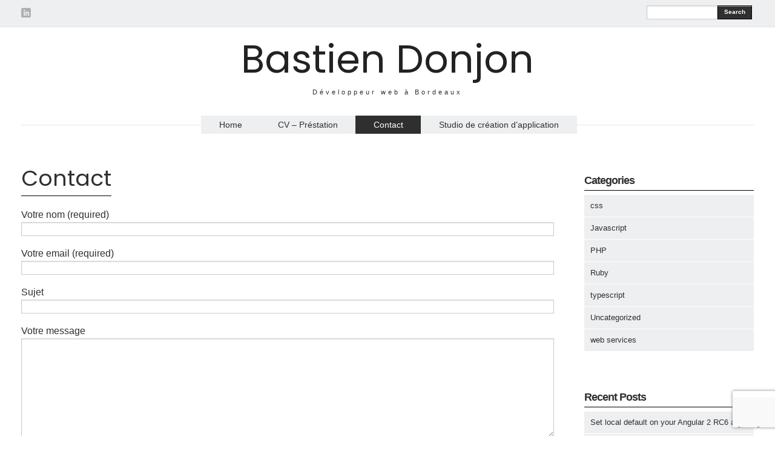

--- FILE ---
content_type: text/html; charset=UTF-8
request_url: https://blog.bastien-donjon.fr/contact/
body_size: 7048
content:
<!DOCTYPE html>
<html lang="en-US">
<head>
  <meta charset="UTF-8" />

  <!-- Set the viewport width to device width for mobile -->
  <meta name="viewport" content="width=device-width" />
  <meta name="generator" content="WordPress 6.0.11" />
  <link rel="alternate" type="application/rss+xml" title="RSS 2.0" href="https://blog.bastien-donjon.fr/feed/" />
  <link rel="pingback" href="https://blog.bastien-donjon.fr/xmlrpc.php" /> 
  <link rel="shortcut icon" href="http://bastien-donjon.fr/wp-content/themes/quarter/images/icons/favicon.png" />
  
   <link rel="profile" href="http://gmpg.org/xfn/11" />
   <link rel="pingback" href="https://blog.bastien-donjon.fr/xmlrpc.php" /> 

    <!-- GOOGLE WEB FONTS -->
   <link href='http://fonts.googleapis.com/css?family=Source+Sans+Pro:400,700,300italic,400italic,700italic' rel='stylesheet' type='text/css'>
   <link href='http://fonts.googleapis.com/css?family=Vidaloka' rel='stylesheet' type='text/css'>
  
  <!-- IE Fix for HTML5 Tags -->
  <!--[if lt IE 9]>
    <script src="http://html5shiv.googlecode.com/svn/trunk/html5.js"></script>
  <![endif]-->


<meta name='robots' content='index, follow, max-image-preview:large, max-snippet:-1, max-video-preview:-1' />

	<!-- This site is optimized with the Yoast SEO plugin v20.6 - https://yoast.com/wordpress/plugins/seo/ -->
	<title>Contact - Bastien Donjon</title>
	<link rel="canonical" href="https://blog.bastien-donjon.fr/contact/" />
	<meta property="og:locale" content="en_US" />
	<meta property="og:type" content="article" />
	<meta property="og:title" content="Contact - Bastien Donjon" />
	<meta property="og:url" content="https://blog.bastien-donjon.fr/contact/" />
	<meta property="og:site_name" content="Bastien Donjon" />
	<meta property="article:modified_time" content="2014-07-02T13:05:11+00:00" />
	<script type="application/ld+json" class="yoast-schema-graph">{"@context":"https://schema.org","@graph":[{"@type":"WebPage","@id":"https://blog.bastien-donjon.fr/contact/","url":"https://blog.bastien-donjon.fr/contact/","name":"Contact - Bastien Donjon","isPartOf":{"@id":"https://blog.bastien-donjon.fr/#website"},"datePublished":"2013-04-12T06:11:35+00:00","dateModified":"2014-07-02T13:05:11+00:00","breadcrumb":{"@id":"https://blog.bastien-donjon.fr/contact/#breadcrumb"},"inLanguage":"en-US","potentialAction":[{"@type":"ReadAction","target":["https://blog.bastien-donjon.fr/contact/"]}]},{"@type":"BreadcrumbList","@id":"https://blog.bastien-donjon.fr/contact/#breadcrumb","itemListElement":[{"@type":"ListItem","position":1,"name":"Home","item":"https://blog.bastien-donjon.fr/"},{"@type":"ListItem","position":2,"name":"Contact"}]},{"@type":"WebSite","@id":"https://blog.bastien-donjon.fr/#website","url":"https://blog.bastien-donjon.fr/","name":"Bastien Donjon","description":"Développeur web à Bordeaux","potentialAction":[{"@type":"SearchAction","target":{"@type":"EntryPoint","urlTemplate":"https://blog.bastien-donjon.fr/?s={search_term_string}"},"query-input":"required name=search_term_string"}],"inLanguage":"en-US"}]}</script>
	<!-- / Yoast SEO plugin. -->


<link rel='dns-prefetch' href='//platform-api.sharethis.com' />
<link rel='dns-prefetch' href='//www.google.com' />
<link rel='dns-prefetch' href='//s.w.org' />
<link rel="alternate" type="application/rss+xml" title="Bastien Donjon &raquo; Feed" href="https://blog.bastien-donjon.fr/feed/" />
<link rel="alternate" type="application/rss+xml" title="Bastien Donjon &raquo; Comments Feed" href="https://blog.bastien-donjon.fr/comments/feed/" />
<link rel="alternate" type="application/rss+xml" title="Bastien Donjon &raquo; Contact Comments Feed" href="https://blog.bastien-donjon.fr/contact/feed/" />
<script type="text/javascript">
window._wpemojiSettings = {"baseUrl":"https:\/\/s.w.org\/images\/core\/emoji\/14.0.0\/72x72\/","ext":".png","svgUrl":"https:\/\/s.w.org\/images\/core\/emoji\/14.0.0\/svg\/","svgExt":".svg","source":{"concatemoji":"https:\/\/blog.bastien-donjon.fr\/wp-includes\/js\/wp-emoji-release.min.js?ver=7ae15bbe337c1646b92ad022b68968bf"}};
/*! This file is auto-generated */
!function(e,a,t){var n,r,o,i=a.createElement("canvas"),p=i.getContext&&i.getContext("2d");function s(e,t){var a=String.fromCharCode,e=(p.clearRect(0,0,i.width,i.height),p.fillText(a.apply(this,e),0,0),i.toDataURL());return p.clearRect(0,0,i.width,i.height),p.fillText(a.apply(this,t),0,0),e===i.toDataURL()}function c(e){var t=a.createElement("script");t.src=e,t.defer=t.type="text/javascript",a.getElementsByTagName("head")[0].appendChild(t)}for(o=Array("flag","emoji"),t.supports={everything:!0,everythingExceptFlag:!0},r=0;r<o.length;r++)t.supports[o[r]]=function(e){if(!p||!p.fillText)return!1;switch(p.textBaseline="top",p.font="600 32px Arial",e){case"flag":return s([127987,65039,8205,9895,65039],[127987,65039,8203,9895,65039])?!1:!s([55356,56826,55356,56819],[55356,56826,8203,55356,56819])&&!s([55356,57332,56128,56423,56128,56418,56128,56421,56128,56430,56128,56423,56128,56447],[55356,57332,8203,56128,56423,8203,56128,56418,8203,56128,56421,8203,56128,56430,8203,56128,56423,8203,56128,56447]);case"emoji":return!s([129777,127995,8205,129778,127999],[129777,127995,8203,129778,127999])}return!1}(o[r]),t.supports.everything=t.supports.everything&&t.supports[o[r]],"flag"!==o[r]&&(t.supports.everythingExceptFlag=t.supports.everythingExceptFlag&&t.supports[o[r]]);t.supports.everythingExceptFlag=t.supports.everythingExceptFlag&&!t.supports.flag,t.DOMReady=!1,t.readyCallback=function(){t.DOMReady=!0},t.supports.everything||(n=function(){t.readyCallback()},a.addEventListener?(a.addEventListener("DOMContentLoaded",n,!1),e.addEventListener("load",n,!1)):(e.attachEvent("onload",n),a.attachEvent("onreadystatechange",function(){"complete"===a.readyState&&t.readyCallback()})),(e=t.source||{}).concatemoji?c(e.concatemoji):e.wpemoji&&e.twemoji&&(c(e.twemoji),c(e.wpemoji)))}(window,document,window._wpemojiSettings);
</script>
<style type="text/css">
img.wp-smiley,
img.emoji {
	display: inline !important;
	border: none !important;
	box-shadow: none !important;
	height: 1em !important;
	width: 1em !important;
	margin: 0 0.07em !important;
	vertical-align: -0.1em !important;
	background: none !important;
	padding: 0 !important;
}
</style>
	<link rel='stylesheet' id='wp-block-library-css'  href='https://blog.bastien-donjon.fr/wp-includes/css/dist/block-library/style.min.css?ver=7ae15bbe337c1646b92ad022b68968bf' type='text/css' media='all' />
<style id='global-styles-inline-css' type='text/css'>
body{--wp--preset--color--black: #000000;--wp--preset--color--cyan-bluish-gray: #abb8c3;--wp--preset--color--white: #ffffff;--wp--preset--color--pale-pink: #f78da7;--wp--preset--color--vivid-red: #cf2e2e;--wp--preset--color--luminous-vivid-orange: #ff6900;--wp--preset--color--luminous-vivid-amber: #fcb900;--wp--preset--color--light-green-cyan: #7bdcb5;--wp--preset--color--vivid-green-cyan: #00d084;--wp--preset--color--pale-cyan-blue: #8ed1fc;--wp--preset--color--vivid-cyan-blue: #0693e3;--wp--preset--color--vivid-purple: #9b51e0;--wp--preset--gradient--vivid-cyan-blue-to-vivid-purple: linear-gradient(135deg,rgba(6,147,227,1) 0%,rgb(155,81,224) 100%);--wp--preset--gradient--light-green-cyan-to-vivid-green-cyan: linear-gradient(135deg,rgb(122,220,180) 0%,rgb(0,208,130) 100%);--wp--preset--gradient--luminous-vivid-amber-to-luminous-vivid-orange: linear-gradient(135deg,rgba(252,185,0,1) 0%,rgba(255,105,0,1) 100%);--wp--preset--gradient--luminous-vivid-orange-to-vivid-red: linear-gradient(135deg,rgba(255,105,0,1) 0%,rgb(207,46,46) 100%);--wp--preset--gradient--very-light-gray-to-cyan-bluish-gray: linear-gradient(135deg,rgb(238,238,238) 0%,rgb(169,184,195) 100%);--wp--preset--gradient--cool-to-warm-spectrum: linear-gradient(135deg,rgb(74,234,220) 0%,rgb(151,120,209) 20%,rgb(207,42,186) 40%,rgb(238,44,130) 60%,rgb(251,105,98) 80%,rgb(254,248,76) 100%);--wp--preset--gradient--blush-light-purple: linear-gradient(135deg,rgb(255,206,236) 0%,rgb(152,150,240) 100%);--wp--preset--gradient--blush-bordeaux: linear-gradient(135deg,rgb(254,205,165) 0%,rgb(254,45,45) 50%,rgb(107,0,62) 100%);--wp--preset--gradient--luminous-dusk: linear-gradient(135deg,rgb(255,203,112) 0%,rgb(199,81,192) 50%,rgb(65,88,208) 100%);--wp--preset--gradient--pale-ocean: linear-gradient(135deg,rgb(255,245,203) 0%,rgb(182,227,212) 50%,rgb(51,167,181) 100%);--wp--preset--gradient--electric-grass: linear-gradient(135deg,rgb(202,248,128) 0%,rgb(113,206,126) 100%);--wp--preset--gradient--midnight: linear-gradient(135deg,rgb(2,3,129) 0%,rgb(40,116,252) 100%);--wp--preset--duotone--dark-grayscale: url('#wp-duotone-dark-grayscale');--wp--preset--duotone--grayscale: url('#wp-duotone-grayscale');--wp--preset--duotone--purple-yellow: url('#wp-duotone-purple-yellow');--wp--preset--duotone--blue-red: url('#wp-duotone-blue-red');--wp--preset--duotone--midnight: url('#wp-duotone-midnight');--wp--preset--duotone--magenta-yellow: url('#wp-duotone-magenta-yellow');--wp--preset--duotone--purple-green: url('#wp-duotone-purple-green');--wp--preset--duotone--blue-orange: url('#wp-duotone-blue-orange');--wp--preset--font-size--small: 13px;--wp--preset--font-size--medium: 20px;--wp--preset--font-size--large: 36px;--wp--preset--font-size--x-large: 42px;}.has-black-color{color: var(--wp--preset--color--black) !important;}.has-cyan-bluish-gray-color{color: var(--wp--preset--color--cyan-bluish-gray) !important;}.has-white-color{color: var(--wp--preset--color--white) !important;}.has-pale-pink-color{color: var(--wp--preset--color--pale-pink) !important;}.has-vivid-red-color{color: var(--wp--preset--color--vivid-red) !important;}.has-luminous-vivid-orange-color{color: var(--wp--preset--color--luminous-vivid-orange) !important;}.has-luminous-vivid-amber-color{color: var(--wp--preset--color--luminous-vivid-amber) !important;}.has-light-green-cyan-color{color: var(--wp--preset--color--light-green-cyan) !important;}.has-vivid-green-cyan-color{color: var(--wp--preset--color--vivid-green-cyan) !important;}.has-pale-cyan-blue-color{color: var(--wp--preset--color--pale-cyan-blue) !important;}.has-vivid-cyan-blue-color{color: var(--wp--preset--color--vivid-cyan-blue) !important;}.has-vivid-purple-color{color: var(--wp--preset--color--vivid-purple) !important;}.has-black-background-color{background-color: var(--wp--preset--color--black) !important;}.has-cyan-bluish-gray-background-color{background-color: var(--wp--preset--color--cyan-bluish-gray) !important;}.has-white-background-color{background-color: var(--wp--preset--color--white) !important;}.has-pale-pink-background-color{background-color: var(--wp--preset--color--pale-pink) !important;}.has-vivid-red-background-color{background-color: var(--wp--preset--color--vivid-red) !important;}.has-luminous-vivid-orange-background-color{background-color: var(--wp--preset--color--luminous-vivid-orange) !important;}.has-luminous-vivid-amber-background-color{background-color: var(--wp--preset--color--luminous-vivid-amber) !important;}.has-light-green-cyan-background-color{background-color: var(--wp--preset--color--light-green-cyan) !important;}.has-vivid-green-cyan-background-color{background-color: var(--wp--preset--color--vivid-green-cyan) !important;}.has-pale-cyan-blue-background-color{background-color: var(--wp--preset--color--pale-cyan-blue) !important;}.has-vivid-cyan-blue-background-color{background-color: var(--wp--preset--color--vivid-cyan-blue) !important;}.has-vivid-purple-background-color{background-color: var(--wp--preset--color--vivid-purple) !important;}.has-black-border-color{border-color: var(--wp--preset--color--black) !important;}.has-cyan-bluish-gray-border-color{border-color: var(--wp--preset--color--cyan-bluish-gray) !important;}.has-white-border-color{border-color: var(--wp--preset--color--white) !important;}.has-pale-pink-border-color{border-color: var(--wp--preset--color--pale-pink) !important;}.has-vivid-red-border-color{border-color: var(--wp--preset--color--vivid-red) !important;}.has-luminous-vivid-orange-border-color{border-color: var(--wp--preset--color--luminous-vivid-orange) !important;}.has-luminous-vivid-amber-border-color{border-color: var(--wp--preset--color--luminous-vivid-amber) !important;}.has-light-green-cyan-border-color{border-color: var(--wp--preset--color--light-green-cyan) !important;}.has-vivid-green-cyan-border-color{border-color: var(--wp--preset--color--vivid-green-cyan) !important;}.has-pale-cyan-blue-border-color{border-color: var(--wp--preset--color--pale-cyan-blue) !important;}.has-vivid-cyan-blue-border-color{border-color: var(--wp--preset--color--vivid-cyan-blue) !important;}.has-vivid-purple-border-color{border-color: var(--wp--preset--color--vivid-purple) !important;}.has-vivid-cyan-blue-to-vivid-purple-gradient-background{background: var(--wp--preset--gradient--vivid-cyan-blue-to-vivid-purple) !important;}.has-light-green-cyan-to-vivid-green-cyan-gradient-background{background: var(--wp--preset--gradient--light-green-cyan-to-vivid-green-cyan) !important;}.has-luminous-vivid-amber-to-luminous-vivid-orange-gradient-background{background: var(--wp--preset--gradient--luminous-vivid-amber-to-luminous-vivid-orange) !important;}.has-luminous-vivid-orange-to-vivid-red-gradient-background{background: var(--wp--preset--gradient--luminous-vivid-orange-to-vivid-red) !important;}.has-very-light-gray-to-cyan-bluish-gray-gradient-background{background: var(--wp--preset--gradient--very-light-gray-to-cyan-bluish-gray) !important;}.has-cool-to-warm-spectrum-gradient-background{background: var(--wp--preset--gradient--cool-to-warm-spectrum) !important;}.has-blush-light-purple-gradient-background{background: var(--wp--preset--gradient--blush-light-purple) !important;}.has-blush-bordeaux-gradient-background{background: var(--wp--preset--gradient--blush-bordeaux) !important;}.has-luminous-dusk-gradient-background{background: var(--wp--preset--gradient--luminous-dusk) !important;}.has-pale-ocean-gradient-background{background: var(--wp--preset--gradient--pale-ocean) !important;}.has-electric-grass-gradient-background{background: var(--wp--preset--gradient--electric-grass) !important;}.has-midnight-gradient-background{background: var(--wp--preset--gradient--midnight) !important;}.has-small-font-size{font-size: var(--wp--preset--font-size--small) !important;}.has-medium-font-size{font-size: var(--wp--preset--font-size--medium) !important;}.has-large-font-size{font-size: var(--wp--preset--font-size--large) !important;}.has-x-large-font-size{font-size: var(--wp--preset--font-size--x-large) !important;}
</style>
<link rel='stylesheet' id='contact-form-7-css'  href='https://blog.bastien-donjon.fr/wp-content/plugins/contact-form-7/includes/css/styles.css?ver=5.6.1' type='text/css' media='all' />
<link rel='stylesheet' id='fancybox-css'  href='https://blog.bastien-donjon.fr/wp-content/themes/quarter/javascripts/source/jquery.fancybox.css?ver=7ae15bbe337c1646b92ad022b68968bf' type='text/css' media='all' />
<link rel='stylesheet' id='foundation-css'  href='https://blog.bastien-donjon.fr/wp-content/themes/quarter/stylesheets/foundation.css?ver=7ae15bbe337c1646b92ad022b68968bf' type='text/css' media='all' />
<link rel='stylesheet' id='aude-layout-css'  href='https://blog.bastien-donjon.fr/wp-content/themes/quarter/style.css?ver=7ae15bbe337c1646b92ad022b68968bf' type='text/css' media='all' />
<link rel='stylesheet' id='superfishcss-css'  href='https://blog.bastien-donjon.fr/wp-content/themes/quarter/stylesheets/superfish.css?ver=7ae15bbe337c1646b92ad022b68968bf' type='text/css' media='all' />
<link rel='stylesheet' id='flexslider-css'  href='https://blog.bastien-donjon.fr/wp-content/themes/quarter/stylesheets/flexslider.css?ver=7ae15bbe337c1646b92ad022b68968bf' type='text/css' media='all' />
<script type='text/javascript' src='https://blog.bastien-donjon.fr/wp-content/themes/quarter/javascripts/modernizr.foundation.js?ver=7ae15bbe337c1646b92ad022b68968bf' id='modernizr-js'></script>
<script type='text/javascript' src='https://blog.bastien-donjon.fr/wp-includes/js/jquery/jquery.min.js?ver=3.6.0' id='jquery-core-js'></script>
<script type='text/javascript' src='https://blog.bastien-donjon.fr/wp-includes/js/jquery/jquery-migrate.min.js?ver=3.3.2' id='jquery-migrate-js'></script>
<script type='text/javascript' src='//platform-api.sharethis.com/js/sharethis.js#product=ga' id='googleanalytics-platform-sharethis-js'></script>
<link rel="https://api.w.org/" href="https://blog.bastien-donjon.fr/wp-json/" /><link rel="alternate" type="application/json" href="https://blog.bastien-donjon.fr/wp-json/wp/v2/pages/33" /><link rel="EditURI" type="application/rsd+xml" title="RSD" href="https://blog.bastien-donjon.fr/xmlrpc.php?rsd" />
<link rel="wlwmanifest" type="application/wlwmanifest+xml" href="https://blog.bastien-donjon.fr/wp-includes/wlwmanifest.xml" /> 

<link rel='shortlink' href='https://blog.bastien-donjon.fr/?p=33' />
<link rel="alternate" type="application/json+oembed" href="https://blog.bastien-donjon.fr/wp-json/oembed/1.0/embed?url=https%3A%2F%2Fblog.bastien-donjon.fr%2Fcontact%2F" />
<link rel="alternate" type="text/xml+oembed" href="https://blog.bastien-donjon.fr/wp-json/oembed/1.0/embed?url=https%3A%2F%2Fblog.bastien-donjon.fr%2Fcontact%2F&#038;format=xml" />
<script>
(function() {
	(function (i, s, o, g, r, a, m) {
		i['GoogleAnalyticsObject'] = r;
		i[r] = i[r] || function () {
				(i[r].q = i[r].q || []).push(arguments)
			}, i[r].l = 1 * new Date();
		a = s.createElement(o),
			m = s.getElementsByTagName(o)[0];
		a.async = 1;
		a.src = g;
		m.parentNode.insertBefore(a, m)
	})(window, document, 'script', 'https://google-analytics.com/analytics.js', 'ga');

	ga('create', 'UA-39728899-1', 'auto');
			ga('send', 'pageview');
	})();
</script>

</head>
<body class="page-template-default page page-id-33">

<!-- Top Bar -->
  <div class="top">
    <div class="row">
     <div class="ten columns">
      <ul class="social">
            	        	                          <li><a href="http://fr.linkedin.com/in/bastiendonjon" title="linkedin" target="_blank"><img src="https://blog.bastien-donjon.fr/wp-content/themes/quarter/images/icons/linkedin.png" alt="linkedin"></a></li>                  	        </ul>
    </div>

    <div class="two columns">
      <div class="row">
      <div class="eleven columns">  
     <!-- SEARCH -->
   <form method="get" id="searchform" action="https://blog.bastien-donjon.fr">
   <div class="row collapse">  
   <div class="ten mobile-three columns">
   <input type="text" name="s" id="s" value=""> 
   </div>
   <div class="two mobile-one columns">
   <button type="submit" class="button tiny">Search</button>    
   </div>
   </div>
   </form>
<!-- SEARCH END -->   </div>
 </div>
  </div>

</div>
</div>

  <!-- End Top Bar -->


 <!-- Header -->

    <div class="row">
    <div class="twelve columns">
     <a href="https://blog.bastien-donjon.fr/">
     <h1 class="text-center logo">
         Bastien Donjon        </h1></a>
     
     <p class="text-center motto">Développeur web à Bordeaux</p>
     
    </div>
  </div>
  <!-- End Header -->


  <!-- NAVIGATION -->
    <div class="row">
    <div class="twelve columns"> 
 <nav>
     <ul id="themenu" class="sf-menu navigation"><li id="menu-item-52" class="menu-item menu-item-type-custom menu-item-object-custom menu-item-home menu-item-52"><a href="http://blog.bastien-donjon.fr/">Home</a></li>
<li id="menu-item-55" class="menu-item menu-item-type-custom menu-item-object-custom menu-item-55"><a title="Développeur web à Bordeaux" href="http://bastien-donjon.fr">CV &#8211; Préstation</a></li>
<li id="menu-item-54" class="menu-item menu-item-type-post_type menu-item-object-page current-menu-item page_item page-item-33 current_page_item menu-item-54"><a href="https://blog.bastien-donjon.fr/contact/" aria-current="page">Contact</a></li>
<li id="menu-item-231" class="menu-item menu-item-type-custom menu-item-object-custom menu-item-231"><a href="https://farrago.fr">Studio de création d&#8217;application</a></li>
</ul>

 <!-- DROPDOWN SELECT MENU FOR SMALL SCREENS -->      
  <div class="medium button dropdown">
  Select
   <ul>
<li><a href="http://blog.bastien-donjon.fr/">Home</a></li>
<li><a href="http://bastien-donjon.fr">CV - Préstation</a></li>
<li><a href="https://blog.bastien-donjon.fr/contact/">Contact</a></li>
<li><a href="https://farrago.fr">Studio de création d&#039;application</a></li>
 </ul>
</div>
 <!-- END OF DROPDOWN SELECT MENU FOR SMALL SCREENS --> 
 </nav>
</div>
</div>

<!-- END OF NAVIGATION --> 
<div class="row">

<div class="nine columns">

 <!-- POSTS LOOP -->
 
<div class="row"> 
<div class="twelve columns">

<article> 
<div class="post-33 page type-page status-publish hentry">
<h2 class="post_title"><span>Contact</span></h2> 
   
<div role="form" class="wpcf7" id="wpcf7-f156-p33-o1" lang="en-US" dir="ltr">
<div class="screen-reader-response"><p role="status" aria-live="polite" aria-atomic="true"></p> <ul></ul></div>
<form action="/contact/#wpcf7-f156-p33-o1" method="post" class="wpcf7-form init" novalidate="novalidate" data-status="init">
<div style="display: none;">
<input type="hidden" name="_wpcf7" value="156" />
<input type="hidden" name="_wpcf7_version" value="5.6.1" />
<input type="hidden" name="_wpcf7_locale" value="en_US" />
<input type="hidden" name="_wpcf7_unit_tag" value="wpcf7-f156-p33-o1" />
<input type="hidden" name="_wpcf7_container_post" value="33" />
<input type="hidden" name="_wpcf7_posted_data_hash" value="" />
<input type="hidden" name="_wpcf7_recaptcha_response" value="" />
</div>
<p>Votre nom (required)<br />
    <span class="wpcf7-form-control-wrap" data-name="your-name"><input type="text" name="your-name" value="" size="40" class="wpcf7-form-control wpcf7-text wpcf7-validates-as-required" aria-required="true" aria-invalid="false" /></span> </p>
<p>Votre email (required)<br />
    <span class="wpcf7-form-control-wrap" data-name="your-email"><input type="email" name="your-email" value="" size="40" class="wpcf7-form-control wpcf7-text wpcf7-email wpcf7-validates-as-required wpcf7-validates-as-email" aria-required="true" aria-invalid="false" /></span> </p>
<p>Sujet<br />
    <span class="wpcf7-form-control-wrap" data-name="your-subject"><input type="text" name="your-subject" value="" size="40" class="wpcf7-form-control wpcf7-text" aria-invalid="false" /></span> </p>
<p>Votre message<br />
    <span class="wpcf7-form-control-wrap" data-name="your-message"><textarea name="your-message" cols="40" rows="10" class="wpcf7-form-control wpcf7-textarea" aria-invalid="false"></textarea></span> </p>
<p><input type="submit" value="Envoyer" class="wpcf7-form-control has-spinner wpcf7-submit" /></p>
<p style="display: none !important;" class="akismet-fields-container" data-prefix="_wpcf7_ak_"><label>&#916;<textarea name="_wpcf7_ak_hp_textarea" cols="45" rows="8" maxlength="100"></textarea></label><input type="hidden" id="ak_js_1" name="_wpcf7_ak_js" value="121"/><script>document.getElementById( "ak_js_1" ).setAttribute( "value", ( new Date() ).getTime() );</script></p><div class="wpcf7-response-output" aria-hidden="true"></div></form></div>
 </div> 
</article>

</div>
        
</div>  
 
<!-- POSTS LOOP END --> 

</div>  

<!-- SIDEBAR -->
<div class="three columns">
   
    <div class="row sidebar"> 
<div class="twelve columns"><h4>Categories</h4>
			<ul>
					<li class="cat-item cat-item-11"><a href="https://blog.bastien-donjon.fr/category/css/">css</a>
</li>
	<li class="cat-item cat-item-4"><a href="https://blog.bastien-donjon.fr/category/javascript-2/">Javascript</a>
</li>
	<li class="cat-item cat-item-27"><a href="https://blog.bastien-donjon.fr/category/php/">PHP</a>
</li>
	<li class="cat-item cat-item-26"><a href="https://blog.bastien-donjon.fr/category/ruby-2/">Ruby</a>
</li>
	<li class="cat-item cat-item-73"><a href="https://blog.bastien-donjon.fr/category/typescript/">typescript</a>
</li>
	<li class="cat-item cat-item-1"><a href="https://blog.bastien-donjon.fr/category/uncategorized/">Uncategorized</a>
</li>
	<li class="cat-item cat-item-49"><a href="https://blog.bastien-donjon.fr/category/web-services/">web services</a>
</li>
			</ul>

			</div></div>
		<div class="row sidebar"> 
<div class="twelve columns">
		<h4>Recent Posts</h4>
		<ul>
											<li>
					<a href="https://blog.bastien-donjon.fr/set-local-default-angular-2-rc6-app/">Set local default on your Angular 2 RC6 app</a>
									</li>
											<li>
					<a href="https://blog.bastien-donjon.fr/round-number-angular-2-pipe/">Round number with Angular 2, pipe and Typescript</a>
									</li>
											<li>
					<a href="https://blog.bastien-donjon.fr/iso8601-date-validator-for-laravel-5/">ISO8601 Date validator for Laravel 5</a>
									</li>
											<li>
					<a href="https://blog.bastien-donjon.fr/javascript-array-prototype-extended/">[Javascript] For in extended Array prototype</a>
									</li>
											<li>
					<a href="https://blog.bastien-donjon.fr/install-use-grunt-vagrant-windows/">Install and use Grunt in Vagrant and Windows</a>
									</li>
					</ul>

		</div></div><div class="row sidebar"> 
<div class="twelve columns"><h4>Mes sites</h4><div class="menu-mes-sites-container"><ul id="menu-mes-sites" class="menu"><li id="menu-item-86" class="menu-item menu-item-type-custom menu-item-object-custom menu-item-86"><a title="Mettre en relation transporteurs et commerçants" href="http://applicolis.com">Applicolis.com</a></li>
<li id="menu-item-162" class="menu-item menu-item-type-custom menu-item-object-custom menu-item-162"><a title="Associe developpeur pour startups" href="http://associedeveloppeur.fr">Associe developpeur pour startups</a></li>
<li id="menu-item-230" class="menu-item menu-item-type-custom menu-item-object-custom menu-item-230"><a href="https://farrago.fr">Studio de développement en Gironde</a></li>
</ul></div></div></div><div class="row sidebar"> 
<div class="twelve columns"><h4>Archives</h4>
			<ul>
					<li><a href='https://blog.bastien-donjon.fr/2016/09/'>September 2016</a></li>
	<li><a href='https://blog.bastien-donjon.fr/2015/11/'>November 2015</a></li>
	<li><a href='https://blog.bastien-donjon.fr/2015/01/'>January 2015</a></li>
	<li><a href='https://blog.bastien-donjon.fr/2014/12/'>December 2014</a></li>
	<li><a href='https://blog.bastien-donjon.fr/2014/10/'>October 2014</a></li>
	<li><a href='https://blog.bastien-donjon.fr/2014/08/'>August 2014</a></li>
	<li><a href='https://blog.bastien-donjon.fr/2014/06/'>June 2014</a></li>
	<li><a href='https://blog.bastien-donjon.fr/2014/04/'>April 2014</a></li>
	<li><a href='https://blog.bastien-donjon.fr/2014/01/'>January 2014</a></li>
	<li><a href='https://blog.bastien-donjon.fr/2013/07/'>July 2013</a></li>
	<li><a href='https://blog.bastien-donjon.fr/2013/04/'>April 2013</a></li>
	<li><a href='https://blog.bastien-donjon.fr/2013/03/'>March 2013</a></li>
			</ul>

			</div></div>    
</div>
</div>

</div>

<!-- Footer -->

  <footer class="row">
    <div class="twelve columns">
      <hr />
      <div class="row">
        <div class="twelve columns">
          <p class="text-center">Copyright 2013 Quarter.  <a href="hello@audemedia.com">Say Hello</a></p>
        </div>
      </div>
    </div>
  </footer>

  <script type='text/javascript' src='https://blog.bastien-donjon.fr/wp-includes/js/dist/vendor/regenerator-runtime.min.js?ver=0.13.9' id='regenerator-runtime-js'></script>
<script type='text/javascript' src='https://blog.bastien-donjon.fr/wp-includes/js/dist/vendor/wp-polyfill.min.js?ver=3.15.0' id='wp-polyfill-js'></script>
<script type='text/javascript' id='contact-form-7-js-extra'>
/* <![CDATA[ */
var wpcf7 = {"api":{"root":"https:\/\/blog.bastien-donjon.fr\/wp-json\/","namespace":"contact-form-7\/v1"}};
/* ]]> */
</script>
<script type='text/javascript' src='https://blog.bastien-donjon.fr/wp-content/plugins/contact-form-7/includes/js/index.js?ver=5.6.1' id='contact-form-7-js'></script>
<script type='text/javascript' src='https://blog.bastien-donjon.fr/wp-content/themes/quarter/javascripts/foundation.min.js?ver=7ae15bbe337c1646b92ad022b68968bf' id='foundation-js'></script>
<script type='text/javascript' src='https://blog.bastien-donjon.fr/wp-content/themes/quarter/javascripts/superfish.js?ver=7ae15bbe337c1646b92ad022b68968bf' id='superfish-js'></script>
<script type='text/javascript' src='https://blog.bastien-donjon.fr/wp-content/themes/quarter/javascripts/jquery.flexslider.js?ver=7ae15bbe337c1646b92ad022b68968bf' id='flexslider-js'></script>
<script type='text/javascript' src='https://blog.bastien-donjon.fr/wp-content/themes/quarter/javascripts/source/jquery.fancybox.js?ver=7ae15bbe337c1646b92ad022b68968bf' id='fancybox-js'></script>
<script type='text/javascript' src='https://blog.bastien-donjon.fr/wp-content/themes/quarter/javascripts/source/helpers/jquery.fancybox-media.js?ver=7ae15bbe337c1646b92ad022b68968bf' id='fancyboxmedia-js'></script>
<script type='text/javascript' src='https://blog.bastien-donjon.fr/wp-content/themes/quarter/javascripts/app.js?ver=7ae15bbe337c1646b92ad022b68968bf' id='app-js'></script>
<script type='text/javascript' src='https://blog.bastien-donjon.fr/wp-content/themes/quarter/javascripts/jquery.foundation.buttons.js?ver=7ae15bbe337c1646b92ad022b68968bf' id='dropdown-js'></script>
<script type='text/javascript' src='https://www.google.com/recaptcha/api.js?render=6LcDLCwhAAAAAOw03n1WU9XBBx4-vSZPZ94tZL_H&#038;ver=3.0' id='google-recaptcha-js'></script>
<script type='text/javascript' id='wpcf7-recaptcha-js-extra'>
/* <![CDATA[ */
var wpcf7_recaptcha = {"sitekey":"6LcDLCwhAAAAAOw03n1WU9XBBx4-vSZPZ94tZL_H","actions":{"homepage":"homepage","contactform":"contactform"}};
/* ]]> */
</script>
<script type='text/javascript' src='https://blog.bastien-donjon.fr/wp-content/plugins/contact-form-7/modules/recaptcha/index.js?ver=5.6.1' id='wpcf7-recaptcha-js'></script>
<script defer type='text/javascript' src='https://blog.bastien-donjon.fr/wp-content/plugins/akismet/_inc/akismet-frontend.js?ver=1762966567' id='akismet-frontend-js'></script>
</body>
</html>

  <!-- End Footer -->

--- FILE ---
content_type: text/html; charset=utf-8
request_url: https://www.google.com/recaptcha/api2/anchor?ar=1&k=6LcDLCwhAAAAAOw03n1WU9XBBx4-vSZPZ94tZL_H&co=aHR0cHM6Ly9ibG9nLmJhc3RpZW4tZG9uam9uLmZyOjQ0Mw..&hl=en&v=N67nZn4AqZkNcbeMu4prBgzg&size=invisible&anchor-ms=20000&execute-ms=30000&cb=c6taxa6vpg9v
body_size: 49452
content:
<!DOCTYPE HTML><html dir="ltr" lang="en"><head><meta http-equiv="Content-Type" content="text/html; charset=UTF-8">
<meta http-equiv="X-UA-Compatible" content="IE=edge">
<title>reCAPTCHA</title>
<style type="text/css">
/* cyrillic-ext */
@font-face {
  font-family: 'Roboto';
  font-style: normal;
  font-weight: 400;
  font-stretch: 100%;
  src: url(//fonts.gstatic.com/s/roboto/v48/KFO7CnqEu92Fr1ME7kSn66aGLdTylUAMa3GUBHMdazTgWw.woff2) format('woff2');
  unicode-range: U+0460-052F, U+1C80-1C8A, U+20B4, U+2DE0-2DFF, U+A640-A69F, U+FE2E-FE2F;
}
/* cyrillic */
@font-face {
  font-family: 'Roboto';
  font-style: normal;
  font-weight: 400;
  font-stretch: 100%;
  src: url(//fonts.gstatic.com/s/roboto/v48/KFO7CnqEu92Fr1ME7kSn66aGLdTylUAMa3iUBHMdazTgWw.woff2) format('woff2');
  unicode-range: U+0301, U+0400-045F, U+0490-0491, U+04B0-04B1, U+2116;
}
/* greek-ext */
@font-face {
  font-family: 'Roboto';
  font-style: normal;
  font-weight: 400;
  font-stretch: 100%;
  src: url(//fonts.gstatic.com/s/roboto/v48/KFO7CnqEu92Fr1ME7kSn66aGLdTylUAMa3CUBHMdazTgWw.woff2) format('woff2');
  unicode-range: U+1F00-1FFF;
}
/* greek */
@font-face {
  font-family: 'Roboto';
  font-style: normal;
  font-weight: 400;
  font-stretch: 100%;
  src: url(//fonts.gstatic.com/s/roboto/v48/KFO7CnqEu92Fr1ME7kSn66aGLdTylUAMa3-UBHMdazTgWw.woff2) format('woff2');
  unicode-range: U+0370-0377, U+037A-037F, U+0384-038A, U+038C, U+038E-03A1, U+03A3-03FF;
}
/* math */
@font-face {
  font-family: 'Roboto';
  font-style: normal;
  font-weight: 400;
  font-stretch: 100%;
  src: url(//fonts.gstatic.com/s/roboto/v48/KFO7CnqEu92Fr1ME7kSn66aGLdTylUAMawCUBHMdazTgWw.woff2) format('woff2');
  unicode-range: U+0302-0303, U+0305, U+0307-0308, U+0310, U+0312, U+0315, U+031A, U+0326-0327, U+032C, U+032F-0330, U+0332-0333, U+0338, U+033A, U+0346, U+034D, U+0391-03A1, U+03A3-03A9, U+03B1-03C9, U+03D1, U+03D5-03D6, U+03F0-03F1, U+03F4-03F5, U+2016-2017, U+2034-2038, U+203C, U+2040, U+2043, U+2047, U+2050, U+2057, U+205F, U+2070-2071, U+2074-208E, U+2090-209C, U+20D0-20DC, U+20E1, U+20E5-20EF, U+2100-2112, U+2114-2115, U+2117-2121, U+2123-214F, U+2190, U+2192, U+2194-21AE, U+21B0-21E5, U+21F1-21F2, U+21F4-2211, U+2213-2214, U+2216-22FF, U+2308-230B, U+2310, U+2319, U+231C-2321, U+2336-237A, U+237C, U+2395, U+239B-23B7, U+23D0, U+23DC-23E1, U+2474-2475, U+25AF, U+25B3, U+25B7, U+25BD, U+25C1, U+25CA, U+25CC, U+25FB, U+266D-266F, U+27C0-27FF, U+2900-2AFF, U+2B0E-2B11, U+2B30-2B4C, U+2BFE, U+3030, U+FF5B, U+FF5D, U+1D400-1D7FF, U+1EE00-1EEFF;
}
/* symbols */
@font-face {
  font-family: 'Roboto';
  font-style: normal;
  font-weight: 400;
  font-stretch: 100%;
  src: url(//fonts.gstatic.com/s/roboto/v48/KFO7CnqEu92Fr1ME7kSn66aGLdTylUAMaxKUBHMdazTgWw.woff2) format('woff2');
  unicode-range: U+0001-000C, U+000E-001F, U+007F-009F, U+20DD-20E0, U+20E2-20E4, U+2150-218F, U+2190, U+2192, U+2194-2199, U+21AF, U+21E6-21F0, U+21F3, U+2218-2219, U+2299, U+22C4-22C6, U+2300-243F, U+2440-244A, U+2460-24FF, U+25A0-27BF, U+2800-28FF, U+2921-2922, U+2981, U+29BF, U+29EB, U+2B00-2BFF, U+4DC0-4DFF, U+FFF9-FFFB, U+10140-1018E, U+10190-1019C, U+101A0, U+101D0-101FD, U+102E0-102FB, U+10E60-10E7E, U+1D2C0-1D2D3, U+1D2E0-1D37F, U+1F000-1F0FF, U+1F100-1F1AD, U+1F1E6-1F1FF, U+1F30D-1F30F, U+1F315, U+1F31C, U+1F31E, U+1F320-1F32C, U+1F336, U+1F378, U+1F37D, U+1F382, U+1F393-1F39F, U+1F3A7-1F3A8, U+1F3AC-1F3AF, U+1F3C2, U+1F3C4-1F3C6, U+1F3CA-1F3CE, U+1F3D4-1F3E0, U+1F3ED, U+1F3F1-1F3F3, U+1F3F5-1F3F7, U+1F408, U+1F415, U+1F41F, U+1F426, U+1F43F, U+1F441-1F442, U+1F444, U+1F446-1F449, U+1F44C-1F44E, U+1F453, U+1F46A, U+1F47D, U+1F4A3, U+1F4B0, U+1F4B3, U+1F4B9, U+1F4BB, U+1F4BF, U+1F4C8-1F4CB, U+1F4D6, U+1F4DA, U+1F4DF, U+1F4E3-1F4E6, U+1F4EA-1F4ED, U+1F4F7, U+1F4F9-1F4FB, U+1F4FD-1F4FE, U+1F503, U+1F507-1F50B, U+1F50D, U+1F512-1F513, U+1F53E-1F54A, U+1F54F-1F5FA, U+1F610, U+1F650-1F67F, U+1F687, U+1F68D, U+1F691, U+1F694, U+1F698, U+1F6AD, U+1F6B2, U+1F6B9-1F6BA, U+1F6BC, U+1F6C6-1F6CF, U+1F6D3-1F6D7, U+1F6E0-1F6EA, U+1F6F0-1F6F3, U+1F6F7-1F6FC, U+1F700-1F7FF, U+1F800-1F80B, U+1F810-1F847, U+1F850-1F859, U+1F860-1F887, U+1F890-1F8AD, U+1F8B0-1F8BB, U+1F8C0-1F8C1, U+1F900-1F90B, U+1F93B, U+1F946, U+1F984, U+1F996, U+1F9E9, U+1FA00-1FA6F, U+1FA70-1FA7C, U+1FA80-1FA89, U+1FA8F-1FAC6, U+1FACE-1FADC, U+1FADF-1FAE9, U+1FAF0-1FAF8, U+1FB00-1FBFF;
}
/* vietnamese */
@font-face {
  font-family: 'Roboto';
  font-style: normal;
  font-weight: 400;
  font-stretch: 100%;
  src: url(//fonts.gstatic.com/s/roboto/v48/KFO7CnqEu92Fr1ME7kSn66aGLdTylUAMa3OUBHMdazTgWw.woff2) format('woff2');
  unicode-range: U+0102-0103, U+0110-0111, U+0128-0129, U+0168-0169, U+01A0-01A1, U+01AF-01B0, U+0300-0301, U+0303-0304, U+0308-0309, U+0323, U+0329, U+1EA0-1EF9, U+20AB;
}
/* latin-ext */
@font-face {
  font-family: 'Roboto';
  font-style: normal;
  font-weight: 400;
  font-stretch: 100%;
  src: url(//fonts.gstatic.com/s/roboto/v48/KFO7CnqEu92Fr1ME7kSn66aGLdTylUAMa3KUBHMdazTgWw.woff2) format('woff2');
  unicode-range: U+0100-02BA, U+02BD-02C5, U+02C7-02CC, U+02CE-02D7, U+02DD-02FF, U+0304, U+0308, U+0329, U+1D00-1DBF, U+1E00-1E9F, U+1EF2-1EFF, U+2020, U+20A0-20AB, U+20AD-20C0, U+2113, U+2C60-2C7F, U+A720-A7FF;
}
/* latin */
@font-face {
  font-family: 'Roboto';
  font-style: normal;
  font-weight: 400;
  font-stretch: 100%;
  src: url(//fonts.gstatic.com/s/roboto/v48/KFO7CnqEu92Fr1ME7kSn66aGLdTylUAMa3yUBHMdazQ.woff2) format('woff2');
  unicode-range: U+0000-00FF, U+0131, U+0152-0153, U+02BB-02BC, U+02C6, U+02DA, U+02DC, U+0304, U+0308, U+0329, U+2000-206F, U+20AC, U+2122, U+2191, U+2193, U+2212, U+2215, U+FEFF, U+FFFD;
}
/* cyrillic-ext */
@font-face {
  font-family: 'Roboto';
  font-style: normal;
  font-weight: 500;
  font-stretch: 100%;
  src: url(//fonts.gstatic.com/s/roboto/v48/KFO7CnqEu92Fr1ME7kSn66aGLdTylUAMa3GUBHMdazTgWw.woff2) format('woff2');
  unicode-range: U+0460-052F, U+1C80-1C8A, U+20B4, U+2DE0-2DFF, U+A640-A69F, U+FE2E-FE2F;
}
/* cyrillic */
@font-face {
  font-family: 'Roboto';
  font-style: normal;
  font-weight: 500;
  font-stretch: 100%;
  src: url(//fonts.gstatic.com/s/roboto/v48/KFO7CnqEu92Fr1ME7kSn66aGLdTylUAMa3iUBHMdazTgWw.woff2) format('woff2');
  unicode-range: U+0301, U+0400-045F, U+0490-0491, U+04B0-04B1, U+2116;
}
/* greek-ext */
@font-face {
  font-family: 'Roboto';
  font-style: normal;
  font-weight: 500;
  font-stretch: 100%;
  src: url(//fonts.gstatic.com/s/roboto/v48/KFO7CnqEu92Fr1ME7kSn66aGLdTylUAMa3CUBHMdazTgWw.woff2) format('woff2');
  unicode-range: U+1F00-1FFF;
}
/* greek */
@font-face {
  font-family: 'Roboto';
  font-style: normal;
  font-weight: 500;
  font-stretch: 100%;
  src: url(//fonts.gstatic.com/s/roboto/v48/KFO7CnqEu92Fr1ME7kSn66aGLdTylUAMa3-UBHMdazTgWw.woff2) format('woff2');
  unicode-range: U+0370-0377, U+037A-037F, U+0384-038A, U+038C, U+038E-03A1, U+03A3-03FF;
}
/* math */
@font-face {
  font-family: 'Roboto';
  font-style: normal;
  font-weight: 500;
  font-stretch: 100%;
  src: url(//fonts.gstatic.com/s/roboto/v48/KFO7CnqEu92Fr1ME7kSn66aGLdTylUAMawCUBHMdazTgWw.woff2) format('woff2');
  unicode-range: U+0302-0303, U+0305, U+0307-0308, U+0310, U+0312, U+0315, U+031A, U+0326-0327, U+032C, U+032F-0330, U+0332-0333, U+0338, U+033A, U+0346, U+034D, U+0391-03A1, U+03A3-03A9, U+03B1-03C9, U+03D1, U+03D5-03D6, U+03F0-03F1, U+03F4-03F5, U+2016-2017, U+2034-2038, U+203C, U+2040, U+2043, U+2047, U+2050, U+2057, U+205F, U+2070-2071, U+2074-208E, U+2090-209C, U+20D0-20DC, U+20E1, U+20E5-20EF, U+2100-2112, U+2114-2115, U+2117-2121, U+2123-214F, U+2190, U+2192, U+2194-21AE, U+21B0-21E5, U+21F1-21F2, U+21F4-2211, U+2213-2214, U+2216-22FF, U+2308-230B, U+2310, U+2319, U+231C-2321, U+2336-237A, U+237C, U+2395, U+239B-23B7, U+23D0, U+23DC-23E1, U+2474-2475, U+25AF, U+25B3, U+25B7, U+25BD, U+25C1, U+25CA, U+25CC, U+25FB, U+266D-266F, U+27C0-27FF, U+2900-2AFF, U+2B0E-2B11, U+2B30-2B4C, U+2BFE, U+3030, U+FF5B, U+FF5D, U+1D400-1D7FF, U+1EE00-1EEFF;
}
/* symbols */
@font-face {
  font-family: 'Roboto';
  font-style: normal;
  font-weight: 500;
  font-stretch: 100%;
  src: url(//fonts.gstatic.com/s/roboto/v48/KFO7CnqEu92Fr1ME7kSn66aGLdTylUAMaxKUBHMdazTgWw.woff2) format('woff2');
  unicode-range: U+0001-000C, U+000E-001F, U+007F-009F, U+20DD-20E0, U+20E2-20E4, U+2150-218F, U+2190, U+2192, U+2194-2199, U+21AF, U+21E6-21F0, U+21F3, U+2218-2219, U+2299, U+22C4-22C6, U+2300-243F, U+2440-244A, U+2460-24FF, U+25A0-27BF, U+2800-28FF, U+2921-2922, U+2981, U+29BF, U+29EB, U+2B00-2BFF, U+4DC0-4DFF, U+FFF9-FFFB, U+10140-1018E, U+10190-1019C, U+101A0, U+101D0-101FD, U+102E0-102FB, U+10E60-10E7E, U+1D2C0-1D2D3, U+1D2E0-1D37F, U+1F000-1F0FF, U+1F100-1F1AD, U+1F1E6-1F1FF, U+1F30D-1F30F, U+1F315, U+1F31C, U+1F31E, U+1F320-1F32C, U+1F336, U+1F378, U+1F37D, U+1F382, U+1F393-1F39F, U+1F3A7-1F3A8, U+1F3AC-1F3AF, U+1F3C2, U+1F3C4-1F3C6, U+1F3CA-1F3CE, U+1F3D4-1F3E0, U+1F3ED, U+1F3F1-1F3F3, U+1F3F5-1F3F7, U+1F408, U+1F415, U+1F41F, U+1F426, U+1F43F, U+1F441-1F442, U+1F444, U+1F446-1F449, U+1F44C-1F44E, U+1F453, U+1F46A, U+1F47D, U+1F4A3, U+1F4B0, U+1F4B3, U+1F4B9, U+1F4BB, U+1F4BF, U+1F4C8-1F4CB, U+1F4D6, U+1F4DA, U+1F4DF, U+1F4E3-1F4E6, U+1F4EA-1F4ED, U+1F4F7, U+1F4F9-1F4FB, U+1F4FD-1F4FE, U+1F503, U+1F507-1F50B, U+1F50D, U+1F512-1F513, U+1F53E-1F54A, U+1F54F-1F5FA, U+1F610, U+1F650-1F67F, U+1F687, U+1F68D, U+1F691, U+1F694, U+1F698, U+1F6AD, U+1F6B2, U+1F6B9-1F6BA, U+1F6BC, U+1F6C6-1F6CF, U+1F6D3-1F6D7, U+1F6E0-1F6EA, U+1F6F0-1F6F3, U+1F6F7-1F6FC, U+1F700-1F7FF, U+1F800-1F80B, U+1F810-1F847, U+1F850-1F859, U+1F860-1F887, U+1F890-1F8AD, U+1F8B0-1F8BB, U+1F8C0-1F8C1, U+1F900-1F90B, U+1F93B, U+1F946, U+1F984, U+1F996, U+1F9E9, U+1FA00-1FA6F, U+1FA70-1FA7C, U+1FA80-1FA89, U+1FA8F-1FAC6, U+1FACE-1FADC, U+1FADF-1FAE9, U+1FAF0-1FAF8, U+1FB00-1FBFF;
}
/* vietnamese */
@font-face {
  font-family: 'Roboto';
  font-style: normal;
  font-weight: 500;
  font-stretch: 100%;
  src: url(//fonts.gstatic.com/s/roboto/v48/KFO7CnqEu92Fr1ME7kSn66aGLdTylUAMa3OUBHMdazTgWw.woff2) format('woff2');
  unicode-range: U+0102-0103, U+0110-0111, U+0128-0129, U+0168-0169, U+01A0-01A1, U+01AF-01B0, U+0300-0301, U+0303-0304, U+0308-0309, U+0323, U+0329, U+1EA0-1EF9, U+20AB;
}
/* latin-ext */
@font-face {
  font-family: 'Roboto';
  font-style: normal;
  font-weight: 500;
  font-stretch: 100%;
  src: url(//fonts.gstatic.com/s/roboto/v48/KFO7CnqEu92Fr1ME7kSn66aGLdTylUAMa3KUBHMdazTgWw.woff2) format('woff2');
  unicode-range: U+0100-02BA, U+02BD-02C5, U+02C7-02CC, U+02CE-02D7, U+02DD-02FF, U+0304, U+0308, U+0329, U+1D00-1DBF, U+1E00-1E9F, U+1EF2-1EFF, U+2020, U+20A0-20AB, U+20AD-20C0, U+2113, U+2C60-2C7F, U+A720-A7FF;
}
/* latin */
@font-face {
  font-family: 'Roboto';
  font-style: normal;
  font-weight: 500;
  font-stretch: 100%;
  src: url(//fonts.gstatic.com/s/roboto/v48/KFO7CnqEu92Fr1ME7kSn66aGLdTylUAMa3yUBHMdazQ.woff2) format('woff2');
  unicode-range: U+0000-00FF, U+0131, U+0152-0153, U+02BB-02BC, U+02C6, U+02DA, U+02DC, U+0304, U+0308, U+0329, U+2000-206F, U+20AC, U+2122, U+2191, U+2193, U+2212, U+2215, U+FEFF, U+FFFD;
}
/* cyrillic-ext */
@font-face {
  font-family: 'Roboto';
  font-style: normal;
  font-weight: 900;
  font-stretch: 100%;
  src: url(//fonts.gstatic.com/s/roboto/v48/KFO7CnqEu92Fr1ME7kSn66aGLdTylUAMa3GUBHMdazTgWw.woff2) format('woff2');
  unicode-range: U+0460-052F, U+1C80-1C8A, U+20B4, U+2DE0-2DFF, U+A640-A69F, U+FE2E-FE2F;
}
/* cyrillic */
@font-face {
  font-family: 'Roboto';
  font-style: normal;
  font-weight: 900;
  font-stretch: 100%;
  src: url(//fonts.gstatic.com/s/roboto/v48/KFO7CnqEu92Fr1ME7kSn66aGLdTylUAMa3iUBHMdazTgWw.woff2) format('woff2');
  unicode-range: U+0301, U+0400-045F, U+0490-0491, U+04B0-04B1, U+2116;
}
/* greek-ext */
@font-face {
  font-family: 'Roboto';
  font-style: normal;
  font-weight: 900;
  font-stretch: 100%;
  src: url(//fonts.gstatic.com/s/roboto/v48/KFO7CnqEu92Fr1ME7kSn66aGLdTylUAMa3CUBHMdazTgWw.woff2) format('woff2');
  unicode-range: U+1F00-1FFF;
}
/* greek */
@font-face {
  font-family: 'Roboto';
  font-style: normal;
  font-weight: 900;
  font-stretch: 100%;
  src: url(//fonts.gstatic.com/s/roboto/v48/KFO7CnqEu92Fr1ME7kSn66aGLdTylUAMa3-UBHMdazTgWw.woff2) format('woff2');
  unicode-range: U+0370-0377, U+037A-037F, U+0384-038A, U+038C, U+038E-03A1, U+03A3-03FF;
}
/* math */
@font-face {
  font-family: 'Roboto';
  font-style: normal;
  font-weight: 900;
  font-stretch: 100%;
  src: url(//fonts.gstatic.com/s/roboto/v48/KFO7CnqEu92Fr1ME7kSn66aGLdTylUAMawCUBHMdazTgWw.woff2) format('woff2');
  unicode-range: U+0302-0303, U+0305, U+0307-0308, U+0310, U+0312, U+0315, U+031A, U+0326-0327, U+032C, U+032F-0330, U+0332-0333, U+0338, U+033A, U+0346, U+034D, U+0391-03A1, U+03A3-03A9, U+03B1-03C9, U+03D1, U+03D5-03D6, U+03F0-03F1, U+03F4-03F5, U+2016-2017, U+2034-2038, U+203C, U+2040, U+2043, U+2047, U+2050, U+2057, U+205F, U+2070-2071, U+2074-208E, U+2090-209C, U+20D0-20DC, U+20E1, U+20E5-20EF, U+2100-2112, U+2114-2115, U+2117-2121, U+2123-214F, U+2190, U+2192, U+2194-21AE, U+21B0-21E5, U+21F1-21F2, U+21F4-2211, U+2213-2214, U+2216-22FF, U+2308-230B, U+2310, U+2319, U+231C-2321, U+2336-237A, U+237C, U+2395, U+239B-23B7, U+23D0, U+23DC-23E1, U+2474-2475, U+25AF, U+25B3, U+25B7, U+25BD, U+25C1, U+25CA, U+25CC, U+25FB, U+266D-266F, U+27C0-27FF, U+2900-2AFF, U+2B0E-2B11, U+2B30-2B4C, U+2BFE, U+3030, U+FF5B, U+FF5D, U+1D400-1D7FF, U+1EE00-1EEFF;
}
/* symbols */
@font-face {
  font-family: 'Roboto';
  font-style: normal;
  font-weight: 900;
  font-stretch: 100%;
  src: url(//fonts.gstatic.com/s/roboto/v48/KFO7CnqEu92Fr1ME7kSn66aGLdTylUAMaxKUBHMdazTgWw.woff2) format('woff2');
  unicode-range: U+0001-000C, U+000E-001F, U+007F-009F, U+20DD-20E0, U+20E2-20E4, U+2150-218F, U+2190, U+2192, U+2194-2199, U+21AF, U+21E6-21F0, U+21F3, U+2218-2219, U+2299, U+22C4-22C6, U+2300-243F, U+2440-244A, U+2460-24FF, U+25A0-27BF, U+2800-28FF, U+2921-2922, U+2981, U+29BF, U+29EB, U+2B00-2BFF, U+4DC0-4DFF, U+FFF9-FFFB, U+10140-1018E, U+10190-1019C, U+101A0, U+101D0-101FD, U+102E0-102FB, U+10E60-10E7E, U+1D2C0-1D2D3, U+1D2E0-1D37F, U+1F000-1F0FF, U+1F100-1F1AD, U+1F1E6-1F1FF, U+1F30D-1F30F, U+1F315, U+1F31C, U+1F31E, U+1F320-1F32C, U+1F336, U+1F378, U+1F37D, U+1F382, U+1F393-1F39F, U+1F3A7-1F3A8, U+1F3AC-1F3AF, U+1F3C2, U+1F3C4-1F3C6, U+1F3CA-1F3CE, U+1F3D4-1F3E0, U+1F3ED, U+1F3F1-1F3F3, U+1F3F5-1F3F7, U+1F408, U+1F415, U+1F41F, U+1F426, U+1F43F, U+1F441-1F442, U+1F444, U+1F446-1F449, U+1F44C-1F44E, U+1F453, U+1F46A, U+1F47D, U+1F4A3, U+1F4B0, U+1F4B3, U+1F4B9, U+1F4BB, U+1F4BF, U+1F4C8-1F4CB, U+1F4D6, U+1F4DA, U+1F4DF, U+1F4E3-1F4E6, U+1F4EA-1F4ED, U+1F4F7, U+1F4F9-1F4FB, U+1F4FD-1F4FE, U+1F503, U+1F507-1F50B, U+1F50D, U+1F512-1F513, U+1F53E-1F54A, U+1F54F-1F5FA, U+1F610, U+1F650-1F67F, U+1F687, U+1F68D, U+1F691, U+1F694, U+1F698, U+1F6AD, U+1F6B2, U+1F6B9-1F6BA, U+1F6BC, U+1F6C6-1F6CF, U+1F6D3-1F6D7, U+1F6E0-1F6EA, U+1F6F0-1F6F3, U+1F6F7-1F6FC, U+1F700-1F7FF, U+1F800-1F80B, U+1F810-1F847, U+1F850-1F859, U+1F860-1F887, U+1F890-1F8AD, U+1F8B0-1F8BB, U+1F8C0-1F8C1, U+1F900-1F90B, U+1F93B, U+1F946, U+1F984, U+1F996, U+1F9E9, U+1FA00-1FA6F, U+1FA70-1FA7C, U+1FA80-1FA89, U+1FA8F-1FAC6, U+1FACE-1FADC, U+1FADF-1FAE9, U+1FAF0-1FAF8, U+1FB00-1FBFF;
}
/* vietnamese */
@font-face {
  font-family: 'Roboto';
  font-style: normal;
  font-weight: 900;
  font-stretch: 100%;
  src: url(//fonts.gstatic.com/s/roboto/v48/KFO7CnqEu92Fr1ME7kSn66aGLdTylUAMa3OUBHMdazTgWw.woff2) format('woff2');
  unicode-range: U+0102-0103, U+0110-0111, U+0128-0129, U+0168-0169, U+01A0-01A1, U+01AF-01B0, U+0300-0301, U+0303-0304, U+0308-0309, U+0323, U+0329, U+1EA0-1EF9, U+20AB;
}
/* latin-ext */
@font-face {
  font-family: 'Roboto';
  font-style: normal;
  font-weight: 900;
  font-stretch: 100%;
  src: url(//fonts.gstatic.com/s/roboto/v48/KFO7CnqEu92Fr1ME7kSn66aGLdTylUAMa3KUBHMdazTgWw.woff2) format('woff2');
  unicode-range: U+0100-02BA, U+02BD-02C5, U+02C7-02CC, U+02CE-02D7, U+02DD-02FF, U+0304, U+0308, U+0329, U+1D00-1DBF, U+1E00-1E9F, U+1EF2-1EFF, U+2020, U+20A0-20AB, U+20AD-20C0, U+2113, U+2C60-2C7F, U+A720-A7FF;
}
/* latin */
@font-face {
  font-family: 'Roboto';
  font-style: normal;
  font-weight: 900;
  font-stretch: 100%;
  src: url(//fonts.gstatic.com/s/roboto/v48/KFO7CnqEu92Fr1ME7kSn66aGLdTylUAMa3yUBHMdazQ.woff2) format('woff2');
  unicode-range: U+0000-00FF, U+0131, U+0152-0153, U+02BB-02BC, U+02C6, U+02DA, U+02DC, U+0304, U+0308, U+0329, U+2000-206F, U+20AC, U+2122, U+2191, U+2193, U+2212, U+2215, U+FEFF, U+FFFD;
}

</style>
<link rel="stylesheet" type="text/css" href="https://www.gstatic.com/recaptcha/releases/N67nZn4AqZkNcbeMu4prBgzg/styles__ltr.css">
<script nonce="N6zkz4FdGPWZqRsVUnYM3Q" type="text/javascript">window['__recaptcha_api'] = 'https://www.google.com/recaptcha/api2/';</script>
<script type="text/javascript" src="https://www.gstatic.com/recaptcha/releases/N67nZn4AqZkNcbeMu4prBgzg/recaptcha__en.js" nonce="N6zkz4FdGPWZqRsVUnYM3Q">
      
    </script></head>
<body><div id="rc-anchor-alert" class="rc-anchor-alert"></div>
<input type="hidden" id="recaptcha-token" value="[base64]">
<script type="text/javascript" nonce="N6zkz4FdGPWZqRsVUnYM3Q">
      recaptcha.anchor.Main.init("[\x22ainput\x22,[\x22bgdata\x22,\x22\x22,\[base64]/[base64]/[base64]/ZyhXLGgpOnEoW04sMjEsbF0sVywwKSxoKSxmYWxzZSxmYWxzZSl9Y2F0Y2goayl7RygzNTgsVyk/[base64]/[base64]/[base64]/[base64]/[base64]/[base64]/[base64]/bmV3IEJbT10oRFswXSk6dz09Mj9uZXcgQltPXShEWzBdLERbMV0pOnc9PTM/bmV3IEJbT10oRFswXSxEWzFdLERbMl0pOnc9PTQ/[base64]/[base64]/[base64]/[base64]/[base64]\\u003d\x22,\[base64]\\u003d\\u003d\x22,\x22w6Ziw44Cw6rDsTbCiC8rwokpchbDrcK+ATTDoMKlCyfCr8OEbMKOSRzDlcK+w6HCjXMTM8O0w7vCix85w7lLwrjDgCwRw5o8eCNofcOWwrlDw5AAw7crA2prw78+wr94VGgKLcO0w6TDoUpew4lKRwgcXV/DvMKjw6Fue8OTD8OPMcORAsKWwrHChw0Hw4nCkcKYHsKDw6F+IMOjXytSEENCwo50wrJrAMO7J3/DpRwFEcO1wq/DmcKow7I/Dw/Do8OvQ3V3N8KowoHCsMK3w4rDp8O8wpXDscO/w5HChV5Ib8KpwpkSazwFw5LDtB7DrcORw63DosOraMOwwrzCvMKBwoHCjQ5HwpM3f8OswoNmwqJ8w4jDrMOxJFvCkVrCrhBIwpQ3EcORwpvDnMK+Y8Orw5/CkMKAw75vKjXDgMKHwr/CqMOdQ0vDuFNOwrLDviMtw5XCln/ChFlHcFJXQMOeD2N6VHPDo37Cv8OJwq7ClcOWO1/Ci0HChzkiXyfCjMOMw7lrw4FBwr56wq5qYCLCmmbDnsOhWcONKcK5eyApwqjCsGkHw7jCqmrCrsOkZcO4bSfCtMOBwr7DqcKcw4oBw6vCnMOSwrHClFh/wrhUDWrDg8K0w4rCr8KQTTMYNxkmwqkpXcKdwpNMHsOpwqrDocOxwpbDmMKjw6ZJw67DtsONw6RxwrtTwp7CkwA2bcK/[base64]/DjsOQLE5jJlMTdcOUMlgzw4xwDsOWw6DCh11iMWLCii3Cvho4b8K0wqlyUVQZVg/[base64]/[base64]/[base64]/[base64]/BhjDgsOfwo4JWsOMwp5Yw7MswoYGLMKcw7/[base64]/DrADDnQnCtsOlWWTDoMOsw6NDXUDDrj/Ci07DnRfDpic9wojCk8KTBmI0wqEuw7HDj8OlwqgVJsKLasKqw4Azwqp+dcKaw6/CvMOlw7Z7VMONYy/CvBzDrcKWd0PCugppOcOFwo9Tw5zCrMKZGgbCghsJEcKkCMKgIysyw5otNsOvFcOhYcOswolowoh/YsOXw6I6CCNcwrJfaMKAwpdOw4lNw67Ch1dAO8OmwrsCw5Itw6nCgsOnwqzCs8OQVcK1dzcbw6dMTcO2wobCrSLCs8KDwrXCj8KCI1/DrQ/CosKFZMOLCUQxEW4vw5fDiMORw7Uvwp9Ew51uw6hACXJ6S0gvwr3CgWtqG8OHwovCjsKDVhPDgsKtUWUKwqxrPcO/wqbDo8OGw6xvOWs/[base64]/w5pkFjDDrMOpw6dKBcOiwpvDnkFHKsOWwr3DpMOOw4PDhE8FRcKSC8KewrQ/P20ow5wYwpnDgMKDwpojfx/[base64]/Cv8Krw6JmWsO4TsOkwo5VQcOowrdqw6HDpMOmV8KLwqnDtcKbCiPDjyPDkcKmw57Cn8KTbG1GPMOwYsOFw7J5w5cEDB5mAjcvwrnDlgjDoMK/IQzDikzCiUwyUULDujdGM8KSe8KGP2LCsXbCoMKowr0lwqIMGEXCq8Kww48FGXTCvwrDrXV5ZMOUw5vDnw1gw7LCnMOoHFYuwoHCkMOKTF/CjGsFw6lyXsKgWcOEw4TDuF3DkcKiw7nClcKZwr8ve8OswovDqw4Iw4LCkMOfWjTDgDQfBH/Ct1rDh8Kfw75ALmXDkzHDqMKewqlAwoLCj2TDowIQwo3CiAvCs8O3NVAMM3LCvRnDm8OzwrfCq8KofnbCq1LDvcOmVsODwpnCkgNUw5AdJMKAdAhrU8OFw5YhwrfDrmJSSMK6ARFQw7zDscK7wrXCq8KkwoTCgMK9w7MmTcKZwoNvwpzDtsKJA3IUw5/DhcODwqLCpcK6dsK/w6UKIwpnw4RIwr9RIU9Dw447RcKrwq4OWgHDqlxnWyLDnMOaw67CncOEw7ptCUbCojPCvgXDsMO9a3LCrTrCpsO5w51uwqXCj8KMUMKYw7YaERYnw5TDr8KPJxBvCsKHIsKoGhHCn8Oawo45N8KnRG0Ewq/CvMKvEsOFw4LDhB7Cg051Zgg4I2DDqsKvw5TCkEE8P8OnPcO0w77CscOnLsOzw60OIMOVw6g0woJJwrHCk8KnDcKfwonDqsKZPcOvw5HDrMOdw5/Dv23DtC5qw7VMBsKBwp7CrsORY8K+w7TDlMO/JQQhw4bDscKCUsKQI8KSwqozFMO+MMKPwoplY8KacghzwqDCk8OtMjlSHcKNwovCpw9AeG/[base64]/Ymh2w5glL1drE8O5HsO4X8Khwq1ew5dPOzYdwpzDhFBXwpcUw6vCtEwQwpXCgcOYwqzCpjlcQAlUSQrCjsOnJx0AwqZ4TMOJw5xMRcOHM8K/w6HDgjnDn8Opw57Cqg5dwp/DvSHCusK4YcKkw7XCoRIjw6tzB8Ogw6lWB0fCgWFcccOmwpPDuMOOw7TChANSwogHJCfDgQTCqEzDusOxYQkdw6TDkMO2w4PDmMKEwonCrcOUHh7CiMKPw5zDklZTwqPCl13DqsO0XcK7wo/Ck8KMVwHDt0/[base64]/Cp8OUw7tFYDXDrsKRR0FbXBLDh8Kdw55Dw6DDoMObw4bCi8OXwpjCohLCu0YKD2AVw7/CicOjFx3Dn8Okw5pvwpTCmcKZwobDl8Kxw67CrcO0w7bCo8OUDsO6VcKZwqrCuGh8w7PCuCscKcKOOCkbTsOjw7tqw4lMw5XCrcOYO095wqkMTcOWwqt+w5vCrmzCoUrCq381w53Ch1Nuw4hQL1DCllLDvcOeYsOuaQsCU8K6TsO3FG3Dpg7Cp8KMYB/DssOGw7jCjhwOUsOCQMOvw5YBUsO4w5XCoD8fw47CgsOAFDHDkUvCocKRw6XDjQHDrmUMVcKsGgvDoVLCtsOcw7guQ8KGfSsnR8Klw6vCuC3DpsKEK8Obw7PDuMKCwrkmGBfCg17DmQ4mw6FHwp7Di8K5w6/[base64]/YkJydcOXwpXCh8OCwq/[base64]/[base64]/CocKLb03Dh8K9wqPDjsKmXiUbwqXClj3DvcKewqhEw6IfIMKqEcKyQMKrAwLDvFzCnMOfKh5Yw5N2w6FWwrHDvxEbTlZ1M8Oqw7cHTizCnMOPXsKCRMKXw7pPwrDDujHCqRrCqQ/[base64]/DmwQ4KcOOwrHCpsK9bMOQDMOCwoZdb8OnLgkoZsOgw6DDg8Kpw7d6wp8zcGnCnQjDicKXwqzDj8O6NQNVZGBFOVvDnA3CrjfDiU50woLCjkHClhHCnsOcw7M9wp4MG3laM8Oyw73ClDBRwrXDvyVcwq/[base64]/CksOGw47CiMKzE8O6X0rDv8OiwpDDuGp7wo9rQ8KXw7QMVcO/LQ3Dh0jCh3U0BcKWKnfDmsOuwpzCmRnDhxTCpMKpHE9EwrHCnz7CjlnCqyRFFcKLWsOyHkHDvsKlwpHDpcKjX1LCoG8SJ8OMCMOtwqxWw6nCgcO6FcKzwq7CsXPCvyfCtn8STMKCdypsw7fCvwxCQ8O1w6PDlG/DvTkUwqZUwqR5IxPCqXbDi2TDjC/DrXzDoT7Ds8OwwqJXw4YBw4PCgE1CwqIdwpXCrn3Cr8K/w6jChcOKP8O0w75lADItwofCncO5w44Uw7/CssKSQhPDjRHDo2TCrcOXT8O7w6xFw7dcwr5dw6wWw4UKwqTDssKhc8OcwrHDncKhDcKeFsKjdcK2AMO3w6jCoy4Mw7wSwps5wqfDriDDuV3CtyHDqk/DpCzCqjUqfW9LwrjCiQrCmsKPLypYADzDtcOiYD/DrzfDsAPCv8Kbw6bDn8K9AG/Dgjoewo0RwqV8woo8wopxb8K3UFloCH7CjsKEw48gw5A/CMOMwqx+w7vDrX7CvMKscMKxw4rCnsK1GMKUwr/ClMOpdcOPRsKGw5DDnsOrwrsSw6ATwpnDmkI9wp/CmynDhsKXwpBuwpDCvsO0W1XCmMOPCFDDj0vCq8OVJSXCsMKww7fDnkJrwq5hw7UAEcKSD0ldPisFw5J+wrzDsg0qT8OLIcKQdcOow4fCh8OWBwDDnMO1dMOlIMK5wqAZw4BzwqnCr8O8w7FIwovDm8KQwr42wpbDhmHCgxwbwrEfwol/w4rDgjlZR8KMw7DDtcO0Hm8NRsORw7Z4w5rCj0sRwpLDo8OFwqbCtMK0wp7CpcKbCsKLwqRLwoQNwp1QwrfCgmwMwojCjRTDvlLDlA1TZ8Oyw41fw7gnAcOdwoHDmsKADDvCnAcGSS7CisOWMcK/w5zDtx/CmnwVc8KMw7t6w6ttNylkw5nDiMKNQsOvU8KpwolawrbDoD/DscKjKDDDgALCssO1w4ZhOyLDmk1dwqwyw6gyL3/DosOxwqxuLHDCmMKiTyzCg38XwrzDnQXCqFTCuiQmwrzDskvDogZ2FWhsw4TCiSLCmsKbRyZAU8OgX3bCpMOdw6vDjHLCqcKuRC1/w6lVw513XzDCggHDvMOLwqoHw7fCjR3DsCpkwqfDvwceD2ouw5k0wqrDmMK2w5o4w4JTQ8OzdXETBg1dY3TCtsKqw6Ewwow/w5fDocOoKsKgQMKsDmnCi2XDpsOrTSgTKmB8w5RXI2DDsMKQe8KLwqPDq3rCr8KAw53DocKdwpXCsQbCrcK3fFXDhsKawobDi8Kcw7fDgcOTHxTCpCvDi8KXw5LCgcO4HMKUwoHDkRkNBDpFUMOOdBdcLsO2G8OsPEV7wprCpsO8a8KEZxpjwq/DjlYmwrswPMK+woXCo34Pw6I7DsKhw6LChsOMw4rCqcKWDMKDYxtKEgvDhcO1w6Q0wpZtSUY2w6rDsXjDg8K+w5fDsMOcwqXCgsO4wqslccK6dTfCnGHDg8OVwqZlCMKgP2zCtSfDgsKMw7/[base64]/ClkBLMMOoJcOzQEDCgEAsPH3CoHHDisOiwr03bsKvVMKPw6pIOcObCsONw6HCj3nCr8K3w4QEecK6SzltL8OVw6vDpMOSw7bCtQBzw6RZw47DnGYzazpnw4vDgX7DhFUDSjkFL0hiw7TDigRXFBFOSMK9w44aw47Cs8ORa8OcwrdqOsKTKMOTan99w7/DuRbDtMK7woHCp3TDrkrDkzEUODgSeRAefMKcwptUwrp2KxAkw5rCpGFCw73DmmFqwowZPUbCkmgYw4fCisO5w4hBE2DCk2XDssOcMMKpwq/DmkE+OsOnwrrDrMKrclclwojCjcO9TcOOw53DhA7DlxcUaMK8w7/DvMO0fMK+wr1Yw5seK1vCs8K2FQ1sYDzCsF7DnMKnw5fCncO/[base64]/DkEnChsO4wrxJJg7DqXQcwqsZw6ohw5lSdcKKJCtvw5XCj8Kmw5jCtQLCrAjCtWfCjj/[base64]/CscO5SGvDh8OhaVLDpiBFalJvw61XwqQ6w6XCo8KMwq/[base64]/CixdcwpPDkUnClmLCpHnDpTgHw6bDpcKqEcKcwp1zRxciwofCosOiI1/Ct3JLw4k6w4ZgLsK1Ykgib8OsKH3DrjljwqwjwrTDvsKzXcKlIsK+wo90w6zDqsKRYsKzXsKMc8K4KGoiwp3Ch8KsBhnDu2/[base64]/CsMOOw5/Do2Zww6jDi8OdAsKTcA1aawDDkk8MZ8KOw77DlGYJHFZVYAXCrmrDuCgMwq8/DFXCumfCv21ACsOfw7zCnlzDgcOBRipkw45PRkscw47DrsOmw4YDwpMUw7NewrnDnhsJVQrCjVABXsKSAsOgw6bDixXCph7DvwkaVsKWwoN2NQDCl8O8wrrCpDDCm8O2w6/DkktRJSbCnDbCgMKtwptawpHCsG1Jwo7DqnMLw63DqW8+HMK0RcKBIMK4wp53w5vDpMO3EGfDjh3DsTrDjETDkWzDizrDoQjCscO0KMKMOcOEP8KuRxzCu1NCwpbCumE0Hm0+Kw7Dq1/CtDfCg8K6ZmVuwpVcwrV5w5nDjsOXXGIOw67Ch8K8wr/DrMK/w6zDi8OjO3jDgGIQUsOKwo7DjhwjwohzU3TCkH5jw5nCgcKoaErClsKrSsKDw7/DnTlLKMOCw7vDuhhiMMKJw4wuwpcTwrPDvzbCtA45OMOBwrh+w64lw40hYMOrY2/[base64]/w4LCj3knw7Ekfxczw4oCRMOycTVOw6EXw7/Cs1oSw7rCnMKoQywlaTTDlinCn8KJw5fCjMOywrNEHkRqwr7DoyvCrcKjdUEhwqjCtMK0w4EfHQpJw7nCmnrCpcKmw440H8KEH8KIw6XDvCnDgsKawqYDwrUnMsOjwpkiZsK/w6DCnMKCwqfCj0LDgsK8woRFwq5Pw59oesOEw4tCwrPClBdZA0HDjsOBw5klPQIew4LDuA3Cm8Kkw58Tw77DqGrChA99U0jDmFLDpkcoNmPDjSzCnsKZwo3CjMKNwrxTbcOMYsOMw7LDux3Cl2/CpBLDrTjDpnXCn8O0w6AzwqZnwrcsfCLDkcOxwr/DicO5w6PCmETDq8Klw5V1YzYYwpAHw689RV7Ch8Kcw5N3w6JwY0/[base64]/w7gvW8O2wo/Cg8KhwrRARMK9wohtwo3ClyPDoMK1wrpPB8KEcX94wrPCn8KkRsKTYV8vUsOow5xZUcKPe8OPw4sOKCA4fcO1WMK1wrJhMMOZVMO2w6x0w7bDh0XDiMOewo/Dk2LDs8KyB0vDusKsMsKkMcORw6/DrAtaEcKxwqHDu8KPI8OvwqQuw7zCmQkqw6MYc8K3wo3CkcOyWcOwRWHDgms5XwdFTwzCvhzCtsKTYm0swqXDiFRrwr7DpcKYw63Dp8OqBnXDuyHDvQXCrF8OZcKEMAw/woTCqsOqNcKHM08GbsKjw5lNwp3DtcOfV8OzcUDDik7ChMKELsKrXsOZw5ZNw5vCvj4zZsKIw6wPwrRnwohew5Rdw7UIwp/DhsKqXG3DtFNwFADCj1/CvCE1WhdawoMww4rCiMOUwq4cZcK8KnpbPsOMJcKRa8KkwqxOwrx7YcKMK21hw4bCl8OqwrvDgiYJeSfCn0EkAsKnNXHCiVLDkkbCisKZV8O/w7nCqMO7XMOndWrCrsOqwpV+w7I4aMOmwpnDhBTCrcOjTDBSw4oxwoPCi1jDmnnCpD0vwrdPHzvCvcOjwqTDhsK7Y8OLwojCkwrDljJzQBjCjhA2T2Z0w4LChMKBdMOnw5Msw7zDnyXCosOdQU/[base64]/[base64]/[base64]/[base64]/DvTzCqFzDh8OgwrRwwoHCi8OZUEJsQsKdw6bDrEzDiiTCthLCrsOyFRRcBmFZRQlqw5wSw4p/wrTChsK9wqthw53DimzDl2LDrjYMWMK/LE8MHcOKI8OuwpbDvMK/[base64]/HjPDq3/CpMOnAsKOWMOxw7TDh8KEdQdAUg/DiGdkFcK9R8ODND0/fDZNwpZ6wofCmMK3PTYrMcKEworDhsOiCsKlwoHChsKnQUDCmFt+wpUTWloxwppow7vCvMK4H8K9D3sTQcOEwrUWVQROH17CksKaw6UuwpPDvkLCmVYQLFUjwp1aworDssOnwpgywoXCuhfCr8O/DcOuw7XDkMKsURbDu0TDlMOiwrUNTicYw54Gwoxxw5PCs1vDqyMLfcOFUQJowrLCpxPCtcO2DcKJEMO2PMKewozClsK2w5xICjtfw4vDoMOyw4vDlcKmw4wAaMKVccO9w49nwp/DsXnCpcKRw6fCql/DiHkpKBTDu8KOwo0Fw5jDuB/DksOIecKKN8Knw6jDtMK/w7N4wpjCujPCt8Ktw5zCgW3CnsOWDcOsCsOPaynCq8KacsKqZWoNwoUdw7PDgkPCjsOewqpTw6E7fUMpw7nDqMKqwrzDoMOZwpDCjcOZw4YWw5tDL8KhE8Opw6/CrMOkw6PDqsKVw5QowqXDr3RWZ252fMOOw79qwpPCiFHCpR/Dm8KDw43DoTLDoMKaw4YJw4LDj0zDhz0bw6ZlH8KrUcKmf0rDiMK/wrkVFcKQXw07UcKawpNkw6jCl1nCssK4w7IgMXEtw5ghZlVRw757YsO7BEPDjcK3TkbCgsOJDsKXOQrDplvCpcOkwqfCvMKVEjlyw49Gwo5kI1kBYcOBCcKMwozClcO8AGjDk8OUwpc1wqQ5w5Z3wrbCm8KiYsO4w6rDgFPDgUXDk8KaPcK9eRgsw6/DpcKRwqjCiRlKwrvCpcOzw4A0CsK2HMO0IcOEcSRecsOvw4/CpVQkRsOhW2Y1RXrDk2bDr8O2HXtrwr3DlHt7wqU/EwXDhghgwr/DogbCgHY/VUFTwq7Do09lS8Ozwr0EwozDliIGwr3CqA53NMOCXcKKRcKqC8Ofb2jDhwd6w73ClBLDgzJFZcKTw6gIworDqMOgdsOcCVbCq8OwSMOQWMKqw6fDisKiNjR1UsKqw6/CpVnCsy0Qw4Vsb8K0w5nCu8OmFgIZf8OUw6fDrUBMXMKsw4bCuFzDscK4w6F/eSQfwr7Dk1TCvcOMw7oVwrvDu8K7wqfDiUhGIGPCn8KfGMK9wr/CrMKtwoM+w4nDr8KSMGjDuMKLQgbCh8K/XwPCjS/CpcO2cSzCsRPDj8Kgw7B4M8OHRcKFCcKGOQXDlMO4YsOMOMOPacKXwr3DkcKjchlTw4HCl8KAK2nCrMOaNcKuLcONwppPwqlDScKuw6PDq8OCYMOUWQPCmUnCnsODw64Xwqd+wolzwoXCnF3DrjvCizrDtQPDoMO7CMOcwoHCkMKywqXDmcOfw6nDlUcqMcOGZn/[base64]/Cp8KIw53CjcOZw5HDs8O7E8OwwqY9wrjCplbCm8K8bsOYA8O+UAfDgHdkw5MpXsORwofDp01iwoUZe8K/[base64]/DncKjwpcgw7s2wrjCigPDqsKbe2fChg7CpHFNw67DpMKTwrhrfcKmwpPCt1diwqTCoMKIwoAYw4TCrWV2bsOwRyPCi8OVO8Obw7oZw4Q1FXfDisKsGBfDsUlJwqgKbcOoworDsz/CvsKuwppNw7bDrhk1wr8gw4vDpFXDpn7DusKiwrrCgAnDksKFwr/Cs8O7wrATw4PDkC12DERuwq8VW8KCYcOkF8OjwrImdT/CvCDDlyfCo8KjEm3Dk8Klwp7CiSs9w6PCkcOwRXfCoHAVYcKkVVzDhRcvQFxVA8K8EUUCV2jDhkjDqEHDjsKNw7/Dv8KmaMOYF27DrsKyO3FYGsOFw51bGj3DnWlbEcKwwqbDlcOSbcOPwpHCpyHDkcOCw50/wqHDjCvDi8OKw6pDwpQPwoLDjsK4HsKLw7p2wqnDlnPDtR9kw5LDgizCoDXDisOpD8OqQMOYKkREwotiwooywpTDmANrLxMrwpxqMsKrAl8dwq/Cl0suOBPCnMOAbcOJwpVhw6bCusOqcMO+w4HDjMKPJiXDhsKIJMOIw7XDrG5iwooww7bDiMKbZ1grwpTDvBxRwp/CmkbCn2J6Q27DvMORw6jCsSgOw4/DssKVAn9pw5TDugQbwrrCkUUmw4zDhMKXUcKpwpdKw7ELAsOzGDvCr8K6f8KsPXDDsH1XB1F2Pg/Dn3llE1jDs8OEJX4Uw7RlwoUtL1AWHMOHwrjChEXCncOzQkfCucKkBlYTwpliwrhsSsK2TcKiw6pbwp7Cn8Obw7Q5wrdywoE9PjLDjW/DpcOULGUqw6fDsWvDn8KWwqg2MMKSw6/CumJvXMKkJxPCisKBTsOMw5Qhw74mwppQwp40M8OZHDpMw7c3w6bDq8OFF2wuw4DDo002CcOiw4LCosOCwq00aVPCrMKSfcOADDPClSLDtUfCl8KSTi/[base64]/w7xeNkd5w7seWnjDt1zCkQTDm8Omw4jCtywuFXjCqnUPw5LCk8K2VWZzMBfCskosdMKvwpzCs2jCqCfCrcO9wrXDnxvCjlrChsOKwqrDpMOwZcO3wrxqDU4HQU3DkUHCnEpMw4zDuMOiWB98OMKcwo7CtGHCvTYowpDDhW1hXsKjHnHCoTHCjMK4CcOleC/[base64]/[base64]/[base64]/worDokEswoRSw6csEsO7YyzDksKff8Oqwp9NY8OVwr3ChMKAdhTCuMKgwrlzw5LCo8OcTiYmKcK6wpbDuMKTwqk5D3FEDDtHwqnCrsKjwoTDrcKCcsOSEcOKwrzDpcOGVWVvw6p/w55ED0sRw5HCujLCujtgcsOXw6xjEHMSwp7CkMKeNGHDmi8keSUCZMOvYcKSwofDhMOwwq48KsOWwqbDrsOmwrAKBW8DYMKFw6FBWcKMBTHCn3/Cs0dTWcOhw5vCkBQHN3xcwoTDmwMswpTDnCc3VyYbJMOXBBlfw6/DtjzCpsKRJMKVw43CmzpUw7lpUE8BaHrCu8OSw5l2wqDDr8OxKkxAbsKdcAfCs3PDrcKtREBcPH7CmMK2ByB2OBU/[base64]/AXd6wr4FIcOsGnxXSXHCpsKcw6HDnMK/wqhow45ew5tkWGTDrGXClsKpcyRGw59dAsOAfMK0wr8ZccKmwoRzw59XKXwfw6UJw5A+X8O4IXzCvSrDkXllw6TDr8K5wrLCgsKBw6nDmR7Cu0jDssKvR8OOw6/[base64]/wpbChD7CsyEmB2nCpMKYwrrDjsKwwrjDgcKMBxsLw7dgL8OuAGjDkcK/w74Rw5jCl8K/U8KSwqnCriU9wpHCrMKyw5d/C09twprCpcOhYR5dH1rDtMOSwrjDtTpHbMKJwoHDr8OqwrbCiMOZagDDiGjDrcKDGcOxw6NHckshdDrDpEcjwpTDm2kiU8Ojwo3Cn8OTbzlbwoIIwofCvwrDhnJXwr8kHcOfBAkiw5bDmALDjgYZJjvCrRp2DsOxbcOvw4HDk28/wrcpXMOlw6vDvsKuBMKuw5PDh8Kmw7AYw4kPVsOuwofDs8KAXS1mYcOZTMKfP8OhwpZxVVFxw4kjw5sUVygkEwTDr0lJFcKDLlNeYmUDw6ZAA8K5wpvCgMOmCAUKw49vHMK4FsO8wowgZHXCgGw7UcKyfhXDm8OXEcKJwqh+JcKnw5/DnmEVw48Jw5RaQMK2YgDCpMOMNMKjwp/[base64]/Dh2oPwowbSlHDjMO8wp0/BhZXw7l7wrDCpsKUfMKCGhRpdUPCrsOGTcO/X8KeaGcYRkbDp8KTZ8OXw7bDqHHDvF1XVHTDkBhOPkw/wpLDiiXDmELDth/CusK/[base64]/[base64]/RMOMwo3DmnF5wobCocO2w4I/w7XDv8Ouw6PDsHTCjsO/[base64]/w57DqcKoIcOgworCuDrCnxPDmRYXwo83fsO2wq3DusKtw57DmQDDkQAbE8KlWzlDw5TDj8OsSsO6w6pPw7JBwoXDn1TDicO/J8KPUFhPw7VKw6cjFEE2wrhhw6HCjxgow5V8V8OkwqbDp8ORwrp6YcOcbw9qwoAqBsO1w47DiyLDgGIkKxxHwrt5wq7Dp8Kiw7/DssKQw7vDiMKLUcODwofDlHczLcKUfsKfwrhDw4bDucOrRUfDs8O0KQXCqcK7XcOtCDhcw6DCjV3Dm1bDnMKaw4jDlcKhVVhUCMOXw4pJb118wqHDiTUKUcKNw6bCpsKwRkPCsDg+XAXCvSjDhMKLwrbCsB7CrsKJw4bCmE/CtGXDj1ItT8K1MWM8P1DDqyFWWy0Fw6XCucOfU39QLBHClMOqwrkqDwgWdC3ClMO5w57DisKPw5vDsxPDhsKewprCjBJjw5vDrMOkwqPDssKWYFbDrsKhwqpWw4kswpzDi8Obw59Dw6d0bjZGEcO0RC/[base64]/wr7Cr1lgasKkd8OWbMO/[base64]/CqcKyRm5Rw7HDoHrDtQjCv302w5jDsMO0wqDDgi5fw5E3QcOqKcOxw7vClsKzDMK9EsOtw5DDmsKFJcK5KsOGAsO8w5vCv8KUw4cUwobDuC8Nwr5gwroCw50kwonDsy/DpALDvMOzwrTCmz4swqDDvcOlJG5kw5bDqmTCiyLDoGXDtndJwrAPwrEhw5g1Vgo2HlpWKsOoQMO/wpsGw5/Ci2tyNBEiw53DpMOuMsKEBVccwrjDqMKaw5zDnsKtwoYrw7jCjMOqJ8K9w7/ChcOubgcZw4vCiGDCugvCpVPCnRjCtTHCoVoaQ0E1wolhwrrDpExCwoXCusOvwpfDgcOpw6JBwokBHcOBwrJ6M1INw4Z8HMOPwo97w5kwGGUUw6Yaf0/CnMOdIjtQw7zDoHLCpsKdwonDuMKUwrHDn8K7EcKnBsKOwrMpdQJFLn/DjMOTHsO9ecKFFcK2wpnCiRLCpzXDrlUBakxDQ8KFWizDsBXDqFnChMKGL8OEc8OowrZWCGPCpcO4wp3Cu8K2BsK3wqFTw4jDmkDCiwpeEFhIwrfCqMO9w5/ChMKJwo4/[base64]/WAXCgT1Iw7MYwpDCrsOSIxjCosKDw61Gw5TCp2vDoDLCicKvJS4nDsKbbMOsw7DDrcKPdMK3KW1vXwASw7bDsnfCn8OfwqbCl8OwVMKkEivClAZiwr/CusOCw7fDscKvGGvCpVcuw47CqsKZw7tVdT7Ch3E5w6JlwojDjyh5HsKGQRLDrMONwoZlbARwcMKYwp8Fw4nCgsO0wrkkwr/[base64]/DvcKvw5AjbMKUC1/[base64]/DtDNQw7BEwpTDpMKjSwDChX17FsO5wpXDqcKLX8OMwrTCoHXCs09Id8KQNn1OXcKWdcK5wpACwo4ywp3Cm8O5w7PCmnEpw7vCnVE/[base64]/KAETXcKCMEzDmTV3TsKZwoQ3w6pJwqfDqQLClsKaFF/DucKvwod9w7kAXsOsw6PCkVNxT8Kwwr9cKFPCswkyw6PDiTnDksKvWsKKFsKuQsOAw4w8wozDpsOoAMOQw5fCqcOCWmIUw4YmwqXCmsOAS8Oqw7pswpvDmcKuwpYsR2/Co8KJe8KsH8Oxcj1Gw7tvbWg6wrbDqsO7wqVjX8KLAsOUIcKKwr/Dpm/CmD9/woDDlcOzw4nDqATCgHEhw70mXVXDsy51dcOYw5dcw63DksKQfFcqO8OSB8OKwq3Dm8KYw6vCnMOqbQLCh8OQYsKjw67DrA7CgMKWHlZ6wpoIwq7DjcKmw70zL8KrdHHDpMKxw5XCtXHDhcORJ8OLwpYCMEAOUiVIb2FBw6PDtsOrbE9Rw7/DrCw8w4F2FsKOw4fCjMKiw6/CsmAyfD8TVhFXCkgMw7nDgAI5BcKHw70bw6zDuD1jTcOyK8KXWsKXwoHCiMODRU96UgvDtzsrOsO9PHzCmiAAw6vDscO1UMOlwqHDpzDDp8KSw61/w7FpW8KjwqfCjsOFwrQPw5vDpcKpw77DlS/CiWXChlHCgMK/w67DuyHClMOPw5TDmMK1NGQVwrBdw4hBb8O7UDPDi8OkVCHDscO1C3/ChBTDjMOhAMO4RAEJwpjCmmAxw6omwpABwpfClDLDg8KzDsKKw68pYGA5OsOJT8KLIXHCq3tCw5QZZyRIw7zCrMKcZ1/CvVvDp8KfARLDg8OzZjB/OMKHw5vCoBBfw5TDosKUw5/Cnn0AecONfyozc1oHw5JrR1tYVsKCwp1TIFxqCWnDqsKtw6rDm8K1w6V0WEwhwpbCtwHCmxnCmMOSwqI/HsOkI2lDw691EsKowpgNNsOgwoIgwpbDqUrCuMKFCMOyf8OEF8KmQMOAX8Kjw6JtByLDsSnDqB5cw4VJw5MnflwcSMOfYcO+F8OOKMOxacOKwrDCkFHCu8KDwrARUsO9BcKuwoUFCMK1XsKywpXDmx0uwrM1YxzCgMKjScOZT8OjwoN/w5nCkMOjezIEYcK+D8OvfcOKAgZ/GMK3w4PCrTXDssOPwpt8E8K/[base64]/[base64]/DgsKKGMK+w4sqUcKIwqTDnD3CicK7PsKgw608w6HDgBgkbBjClMKQJ0ZxPMOzAT8QJxHDpw/DlsOew4DDmFQTJiYBNznCssOEQcKtOgQewrk1B8O3w59/EsOfMcOUwrpkMnVVwqrDnsOkZhHDs8KUw7Ftw47DtcKTw4bDuALDmsOXwqhmPsKwGVTCjcK+wpjDhSZ+X8O5w6BFw4TDql8Dwo/DrcKPw63CncKvw6UYwp7CucOhwqZsDDdkFEccSQvCixlOEC8mXDACwpwZw4JIVsOhw54DHA7DocOCPcKbwrY/[base64]/DmDCsjJoR1B4EH5+XlMFNUjDiBEPV8KHwrxVw6bCm8KqFcOww5RBw71gXyHClMORwrVpNyjDpxVHwprDscKBI8OKwqQqD8KVwrnDm8Osw5vDsWbCncKaw6xQd1XDrMK+c8KGJ8OyZU9vGQVALQzCpsOPw6/DujjDksKBwoE3YcOpwpl2P8KWXMKbbMOxDEHCvCvDrcKpElDDh8KtBxY5TsO9JxVGeMOHHyDDuMKWw4kewo7Ck8K7wqJvwpciwpLDhnzDjXnCoMK5PcKoVRLCicKPOhvCuMKsM8KZw6k/wqBndncAw6shOSPCjsKyw43DhlZJwrVDd8KSOsOLLMKewpANKVJuw5/DsMKMB8KNw57CrsOCaRN+eMKSw5PCvcKTw63CtMKuCFrCo8OJw6zCoWPDii3DjCkHVS/[base64]/cQBTOMKTZANTYFVnK8K7N0vDhzPClAdsE2PCrWkrwoR6wo80w4/CsMKzworChMKqe8OGL2/DrkjDqRMse8KrUsKrEiU7w4TDngFZUMKDw5VfwpImw5FywqlSw5fDl8OaSMKNfcO7SUJFwqhAw6kuw7jDs1gONVPDjGZJPGBBw54gEgouwoRUER/DvMKtLQImOXwyw5rCvTxMcMKGw4cIw4fCrsOMThBHw6jCixxjw7dlAVzCkhdkbcOqw75Sw4nCt8OhRcOmLgPDplJwwq7DrMKGY0cDw67CiXMBwpTCkkLDjMKxwoASBMKiwoxDecOABzvDizlvwrVVw5c+wo/ClGnDucOue13DuWnDtxDDmHTCmh9pw6EZT17DvHnChExSdMKuw5TCq8OdLxjCuUxcw57CisO/wr1ALWvDm8KrXcOQE8Oswqs7LxDCrMOwXx/DpcKIOFVbVMOow5XCmzDCnsKMw5LCgTTCgAcgw67DlsKMf8Knw7zCvcO+w67CvBjDhRBaYsOEU1fCnz3Dum0fAMKvCCoPw5sWDzl3GsOGw4/CmcKpfsKSw7/DrV5ewogtwqbChDHDnsOAwohCw5PDvTTDrxrDmHlXe8OkOkfCqBXDjRfClcOsw6oBw4XCh8KMGgjDtCdow4pBWMKDAGrDqRkoWnfDlcOyTnJBwqZpw6ViwqgVwqtTQ8KsVcOvw44Hw5R6BcK1QcOEwrQVw5zDmFRFwqd2wp3DgcOnw63CtRF5w6DChsO/KcKiw5jDusOMw6QdFzFsOMKIVcOLB1AVwqhCUMOzw7DDiUwELSHCscKewoJDa8KCWFXDhMKEMnkpwrRfwpbCk1LDjGcTDj7DlMO9G8KYwrpbbCxHRhkaZsO3w5RNKMOzC8KrfWN8wqHDncK+wpIlN3fCqDTCoMKyLRp+WMKDFBvCgkvCoGZ4fx42w6nDtsKawpnCm1/DqcOlwoobAsK+w7jCjBzCmcKSMsKmw4AfK8KSwrLDvEnDvx/[base64]/wqM7bcO5PFvCmMO1w7wqK8K8IMKJwoglwrgOw7odw6zCosKmARvDvEPCjsOafMOBw4M/w7HDj8KGw5PDjFDDhH3DhCEQAcK9wqlkwqURw5AAR8ONQcOFwo7DjMOzeSjCl0XDt8OWw67Ct0vCgsK7wp9rwrhcwqQPwppObsOHXlfCl8O/S29KN8KFw5kFQ1klwpwew7PDqzIeW8OOw7F5w7d6asKSR8KkwrvDpMKWXiHCkSjCl3vDocOGNsOzwpkSESXCnAXCrMOOw4XCr8KOw7/DrC7CrsOMwqPDisOMwq3CrcODEcKVdlUlNg3DscOdw4fDkQdOXCFqGMOfEwE4wrPDgSPDmsOSw5rDhMOAw7rDrD/DrB4mw5fCpDTDrxgGw4TCk8KaecK5w4DDvcK1w48Mwqkpw5HCmWEaw5EYw6NVZ8KTwpLDjcOiEMKewo7Cg1PCkcKPwpvCmsKbamnCp8Ohw40yw6Bqw4l5w5YXw7bDj1fCucKKwp/DmMKJw7DCgsOIw691w7rCl3jCjy0owrXDmnLCoMOuMlxkcg3Co3/CrHJRIk1ewp/CnsKRwq7CqcKPAMOcWRoww7NRw6djw6rDm8KXw5tgN8O8YlQ9PcKnw60ow7gQYRpuw4AlUsOzw7Apwr7ClMKaw682wrbDmsOnY8OHFcK6XMKow7/DosO6wocVUDwCc0w3NMKwwpzDo8KywqDCoMOswpFuwr8UO04+aBLCvDZ3w4kCF8O0woPCoQ7DgcKWfBrCk8K3wp3CvMKmHMOxw4DDg8Ovw4/[base64]/CnDzCmm7CosOZw73DoMOsaCnCkB/Ci38vwp4ow4UeLCgFw7PDvcK9eCxvWsOAwrd6CFV7wrhzGWrChnpIB8OWwo0zw6BCJMOiasKTaR02w4/[base64]/[base64]/aSBeJMO4w7M/[base64]/[base64]/wpkJw4wdwqPDisK7wr7Dv8KnwpzDlsKJwrfClEt6Uh/Ch8OWSsKDKkdPwqIkwr7Di8KTw7fDoi7CssOBwpjDlScRNmstNFTCmW/[base64]/DgcO5W8OkwpXCtwXCoRNkwrLCs8Kcw53Cg3LDhAbDk8KAJcKeFRgS\x22],null,[\x22conf\x22,null,\x226LcDLCwhAAAAAOw03n1WU9XBBx4-vSZPZ94tZL_H\x22,0,null,null,null,1,[21,125,63,73,95,87,41,43,42,83,102,105,109,121],[7059694,957],0,null,null,null,null,0,null,0,null,700,1,null,0,\[base64]/76lBhnEnQkZnOKMAhnM8xEZ\x22,0,1,null,null,1,null,0,0,null,null,null,0],\x22https://blog.bastien-donjon.fr:443\x22,null,[3,1,1],null,null,null,0,3600,[\x22https://www.google.com/intl/en/policies/privacy/\x22,\x22https://www.google.com/intl/en/policies/terms/\x22],\x22ac7Zw/MiN+LliSDqxCGjD/2shkw67K7AepBTxNizWdg\\u003d\x22,0,0,null,1,1769671445581,0,0,[2,106,186,236,145],null,[70,75,6],\x22RC-K4ectlQJKdaf8A\x22,null,null,null,null,null,\x220dAFcWeA7iLO3IHlRgo45V_P9DKHwF_0ssoJwS3Z6Rz-DKKJKCmEJynHtybMyMvuBn8hfl-lsZkxjKY1Hae9hHBkoz5Ieeh8K2Ig\x22,1769754245602]");
    </script></body></html>

--- FILE ---
content_type: text/css
request_url: https://blog.bastien-donjon.fr/wp-content/themes/quarter/style.css?ver=7ae15bbe337c1646b92ad022b68968bf
body_size: 4191
content:
/*
Theme Name: Quarter
Theme URI: http://themes.audemedia.com/wordpress/quarter-theme/
Author: Audemedia
Author URI: http://www.audemedia.com
Description: Quarter, WordPress Responsive Theme
Version: 1.0
Tags: light, white, two-columns, right-sidebar, custom-background, custom-colors, custom-header, custom-menu,featured-images, post-formats, translation-ready 
License: Themeforest
License: GNU General Public License version 3.0
License URI: http://www.gnu.org/licenses/gpl-3.0.html
*/

@import url('https://fonts.googleapis.com/css2?family=Poppins:ital,wght@0,100;0,200;0,300;0,400;0,500;0,600;0,700;0,800;0,900;1,100;1,200;1,300;1,400;1,500;1,600;1,700;1,800;1,900&display=swap');

/* Global  ---------------------- */

body { background: #fff; font-family: "Source Sans Pro", Arial, sans-serif;  font-weight: normal; font-style: normal; font-size: 16px; line-height: 1; color: #2F2F2F; position: relative; -webkit-font-smoothing: antialiased; }

h1, h2, h3, h4, h5, h6 { font-weight: 400; font-style: normal; color: #222222; text-rendering: optimizeLegibility; line-height: 1.1; margin-bottom: 8px; margin-top: 8px; font-family: 'Poppins', Georgia, serif; }
h1 small, h2 small, h3 small, h4 small, h5 small, h6 small { font-size: 60%; color: #6f6f6f; line-height: 0; }

h1 { font-size: 44px; }

h2 { font-size: 34px; }

h3 { font-size: 27px; }

h4 { font-size: 23px; }

h5 { font-size: 17px; }

h6 { font-size: 14px; }

a { color: #000; text-decoration: none; line-height: inherit; }

a:hover { color: #2F2F2F;}

a:focus { color: #2F2F2F; }

p { font-family: inherit; font-weight: normal; font-size: 16px; line-height: 1.5; margin-bottom: 17px; }

iframe {margin: 10px 0 15px; border:0; width:100%;}

/* Top Bar  ---------------------- */
.top {width:100%; background:#EEEFF1; padding:0; border-bottom: 1px solid #E4E5E7}

@media only screen and (max-width: 767px) { 
.top {margin:0 auto; text-align:center;}
}

/* Lists ---------------------- */
ul.social { list-style: none; padding:5px 0 0 0; margin: 0}
ul.social li { float:left; display:inline; padding: 8px 10px 1px; border-right: 1px solid #E4E5E7}
ul.social li:first-child { padding-left: 0; }
ul.social li:last-child { border-right: 0 }


/* Header  ---------------------- */
h1.logo { font-size: 64px; padding: 10px 0 3px; font-weight: 400; }
p.motto {font-size: 11px;letter-spacing:4px}

@media only screen and (max-width: 767px) { 
h1.logo {padding-bottom: 9px}
ul.social li { padding: 8px 3px 0; border-right:0}
}


/* Navigation  ---------------------- */
.navigation{ margin:15px 0 60px 0; text-align: center; width: 100%; background: url(images/backgrounds/navigation-bg.png); }
nav { font-size:12px; margin: 0px auto;}
nav .dropdown {display: none;}


@media only screen and (max-width: 767px) { 
.logo {margin:0 auto; text-align:center;}
nav .dropdown {display: inline-block; width:100%; margin:0 auto; margin-top:15px; margin-bottom:15px;}
nav ul.navigation { display:none;  }
nav ul li {float: left; display:block; width:100%}
}

/* Post ---------------------- */
.info {border-bottom: 1px solid #E4E5E7; padding: 15px 0px;}
.info p{margin: 0; padding: 0; font-size: 11px;letter-spacing:3px}
.info h3{margin: 0; padding: 0; font-size: 54px; font-weight: 400; }
.info h3 a{color: #2F2F2F; }
.day, .month {text-transform: uppercase}

 article {margin-bottom:60px; min-height:250px;}
 article h2 {padding:0; margin:0;}
 article h2 a {color: #2F2F2F;}


.featuredimage {margin: 15px 0;}
.post_title {
	font-weight:normal;
	margin:0;
	padding:0;
	margin-bottom:11px;
	color: #2F2F2F;
	border-bottom: 0;
	padding-bottom:0px !important;
}
.post_title span {margin: 0; padding:0px; 	font-size:36px; line-height:1.3; border-bottom: 1px solid #000; display:inline-block; margin-bottom:-1px; padding-bottom:5px; font-family: 'Poppins', Georgia, serif; font-weight: 400}
p.written {font-size: 16px; color: #999;}

.hentry p.written a {text-decoration: none;}

.more {margin:28px 0 15px; font-size:15px; text-align:left;}
.more a {background:#2f2f2f; color:#fff; padding:5px; }
.more a:hover {background:#000; color:#fff;}

.hentry {padding:9px 0}
.hentry ul {padding-left:20px;}
.hentry ul.pricing-table {padding-left:0;}
.hentry ul li, .hentry ol li {font-size:16px;}
.hentry ul.slides {padding-left:0;}
.hentry p a {text-decoration: underline; color:#000;}

.prevnext {text-transform: uppercase; padding-bottom: 17px; border-bottom: 1px solid #EEEFF1}

/* Quote Post ---------------------- */
.quote { padding:20px; text-align: center; background:#B2D1E2; margin-bottom:15px; border:5px solid #efefef; -webkit-box-shadow: 0 1px 2px rgba(0,0,0,0.5);box-shadow: 0 1px 2px rgba(0,0,0,0.5);}
.quote p { line-height: 1.3; font-size: 32px; font-weight: normal; font-family: 'Poppins', Georgia, serif; color:#2f2f2f  }
.quote p:before { content:"❝"; padding-right:10px  }
.quote p:after { content:"❞"; padding-left:10px  }
.quote cite:before { content:"∼ "   }
.quote cite:after { content:" ∼"   }
.quote cite {color:#2f2f2f}


/* Archive Page ---------------------- */
.archive_title {
	font-weight:normal;
	margin:0;
	padding:0;
	margin-bottom:60px;
	color: #A9AEB2;
	border-bottom: 0;
	padding-bottom:0px !important;
	text-align:center;
}
.archive_title span {margin: 0; padding:0 160px 20px; font-size:36px; line-height:1.3; border-bottom: 1px solid #EEEFF1; display:inline-block; margin-bottom:-1px; font-family: 'Poppins', Georgia, serif; font-weight: 400}

@media only screen and (max-width: 959px) { 
.archive_title span {padding:0 0 20px;}
}


/* Sidebar  ---------------------- */

.row.sidebar {margin-bottom:40px; padding:0}
.row.sidebar h4 { margin:20px 0 7px; padding:6px 0; font-weight:700; font-size:18px; letter-spacing:-1px; color:#2f2f2f; font-family: "Source Sans Pro", Arial, sans-serif; border-bottom:1px solid #000;}
.row.sidebar h4 a {color:#fff;}
.row.sidebar #searchform {padding-top:12px;}
.row.sidebar .textwidget {padding:0; margin:0; line-height:1.4;}
.row.sidebar input {margin:0; padding:0 8px}
.row.sidebar button {margin:0; padding:0}
.row.sidebar form {margin:0; padding:0}
.row.sidebar select {margin-top:12px;}

/* calendar widget */
.widget_calendar {float: left;}
#wp-calendar {width: 100%; }
#wp-calendar caption { text-align: center; margin-top: 0px; margin-bottom: 2px; background:#2f2f2f; color:#fff; padding:7px 0; }
#wp-calendar thead { font-size: 10px; }
#wp-calendar thead th { padding-bottom: 10px; }
#wp-calendar tbody { color: #2f2f2f; }
#wp-calendar tbody td { background:#EEEFF1; border: 1px solid #fff; text-align: center; padding:8px;}
#wp-calendar tbody td:hover { background: #2f2f2f; color:#fff; }
#wp-calendar tbody .pad { background: none; }
#wp-calendar tfoot #next { font-size: 10px; text-transform: uppercase; text-align: right; }
#wp-calendar tfoot #prev { font-size: 10px; text-transform: uppercase; padding-top: 4px; }
#wp-calendar tfoot #next:hover { background: #2f2f2f; color:#fff; }
#wp-calendar tfoot #prev:hover { background: #2f2f2f; color:#fff; }
#wp-calendar td a { color: #000; font-weight: bold }
#wp-calendar td:hover a { color: #fff }

@media only screen and (max-width: 1024px) { 
#wp-calendar tbody td { padding:2px 1px;}
}



/* Sidebar Unordered List  ---------------------- */
.row.sidebar ul { list-style: none; margin:0; padding:0 }
.row.sidebar ul li { display:block;  padding:8px 10px; margin-bottom:1px; font-size:13px; background:#EEEFF1}
.row.sidebar ul li:hover { background:#2f2f2f; color:#fff}
.row.sidebar ul li a { color:#2f2f2f}
.row.sidebar ul li:hover a { color:#fff}

.row.sidebar ul.block-grid li:hover{ background:#EEEFF1; color:#fff}

@media only screen and (max-width: 767px) { 
.row.sidebar {padding:0 15px}
}


/* Standard Forms ---------------------- */
form { margin: 0 20px 0 0; padding:9px 0 0;}

.row form .row { margin: 0 -6px; }
.row form .row .column, .row form .row .columns { padding: 0 6px; }
.row form .row.collapse { margin: 0; }
.row form .row.collapse .column, .row form .row.collapse .columns { padding: 0; }

label { font-size: 14px; color: #4d4d4d; cursor: pointer; display: block; font-weight: 500; margin-bottom: 3px; }
label.right { float: none; text-align: right; }
label.inline { line-height: 32px; margin: 0 0 12px 0; }

.prefix, .postfix { display: block; position: relative; z-index: 2; text-align: center; width: 100%; padding-top: 0; padding-bottom: 0; height: 32px; line-height: 31px; }

a.button.prefix, a.button.postfix { padding-left: 0; padding-right: 0; text-align: center; }

span.prefix, span.postfix { background: #f2f2f2; border: 1px solid #cccccc; }

.prefix { left: 2px; -moz-border-radius-topleft: 2px; -webkit-border-top-left-radius: 2px; border-top-left-radius: 2px; -moz-border-radius-bottomleft: 2px; -webkit-border-bottom-left-radius: 2px; border-bottom-left-radius: 2px; overflow: hidden; }

.postfix { right: 2px; -moz-border-radius-topright: 2px; -webkit-border-top-right-radius: 2px; border-top-right-radius: 2px; -moz-border-radius-bottomright: 2px; -webkit-border-bottom-right-radius: 2px; border-bottom-right-radius: 2px; }
input[type="text"], input[type="password"], input[type="date"], input[type="datetime"], input[type="email"], input[type="number"], input[type="search"], input[type="tel"], input[type="time"], input[type="url"], textarea { background-color: white; font-family: inherit; border: 1px solid #cccccc; -webkit-box-shadow: inset 0 1px 2px rgba(0, 0, 0, 0.1); -moz-box-shadow: inset 0 1px 2px rgba(0, 0, 0, 0.1); box-shadow: inset 0 1px 2px rgba(0, 0, 0, 0.1); color: rgba(0, 0, 0, 0.75); display: block; font-size: 14px; margin: 0 0 12px 0; padding: 1px 4px; height: 23px; width: 100%; }
input[type="text"].oversize, input[type="password"].oversize, input[type="date"].oversize, input[type="datetime"].oversize, input[type="email"].oversize, input[type="number"].oversize, input[type="search"].oversize, input[type="tel"].oversize, input[type="time"].oversize, input[type="url"].oversize, textarea.oversize { font-size: 17px; padding: 4px 6px; }
input[type="text"]:focus, input[type="password"]:focus, input[type="date"]:focus, input[type="datetime"]:focus, input[type="email"]:focus, input[type="number"]:focus, input[type="search"]:focus, input[type="tel"]:focus, input[type="time"]:focus, input[type="url"]:focus, textarea:focus { background: #fafafa; border-color: #b3b3b3; }
input[type="text"][disabled], input[type="password"][disabled], input[type="date"][disabled], input[type="datetime"][disabled], input[type="email"][disabled], input[type="number"][disabled], input[type="search"][disabled], input[type="tel"][disabled], input[type="time"][disabled], input[type="url"][disabled], textarea[disabled] { background-color: #ddd; }

textarea { height: auto; }

select { width: 100%; }

@media only screen and (max-width: 767px) { 
form { margin: 0; padding-bottom:10px;}
}


/* Gallery ---------------------- */

.gallery {
    margin: auto;
    /* gallery clearing*/
    overflow: hidden;
    width: 100%;
}
.gallery .gallery-item {
    float: left;
    margin-top: 5px;
    text-align: center;
}

.gallery .gallery-item img {border:none !important;}
.gallery img {
    -webkit-box-shadow: 0 1px 2px rgba(0,0,0,0.5);box-shadow: 0 1px 2px rgba(0,0,0,0.5);
    padding: 5px;
    background: #F7F6F2
}
.gallery .gallery-caption {
    margin-left: 0;
}
.gallery br { clear: both }
/* available Columns */
.col-2 { width: 50% }
.col-3 { width: 33.333% }
.col-4 { width: 25% }
.col-5 { width: 20% }
.col-6 { width: 16.666% }
.col-7 { width: 14.285% }
.col-8 { width: 12.5% }
.col-9 { width: 11.111% }

/* Pagination  ---------------------- */

.row.paging {padding:0;}
.paging .moreprevious {margin:0 0 15px; text-align:left;} 
.paging .morenext {margin:0 0 15px; text-align:right}
.paging .moreprevious a, .paging .morenext a {background:#2f2f2f; color:#fff; padding:3px 12px 5px; border:none;}
.paging .moreprevious a:hover, .paging .morenext a:hover {background:#000; color:#fff;}


.wp-pagenavi {text-align: center; padding:0; margin: 0}
.wp-pagenavi a, .wp-pagenavi span {padding: 5px; margin-right: 10px;color: #fff; background:#2f2f2f;}
.wp-pagenavi a:hover, .wp-pagenavi span.current {background: #000;color: #fff;}
.wp-pagenavi span.current { font-weight: normal; }

@media only screen and (max-width: 767px) { 
.paging .moreprevious, .paging .morenext {text-align: center}
.wp-pagenavi {margin-bottom:30px;}
}

/* Tags  ---------------------- */
p.tags {padding-bottom: 17px; border-bottom: 1px solid #EEEFF1}
p.tags a {background:#2f2f2f; color:#fff; padding:1px 6px 3px; border:none; font-size: 13px; text-decoration: none}
p.tags a:hover {background:#000;}
.tagcloud {padding: 8px 10px; background:#EEEFF1;}

/* Comments */

#comments {margin-top: 60px;}
#addcomments {margin-top: 20px;}

/* Comments List */

ol.commentlist{
	margin: 0;
	padding: 0;
}
.commentlist .comment-body{
	padding: 15px 0 25px;
	margin: 0;
	position: relative;
    border-top: 0
}
.comment-body a.comment-reply-link{
	font-size: 11px;
	font-style: normal;
    color: #ccc;
    padding: 0 3px;
}
ol.commentlist li{
	list-style: none;
    padding: 0;
}

ul.children .comment-body{
	padding: 15px 0 5px;
	margin: 10px 0 0;
	position: relative;
    border-top: 1px solid #eee
}

ol.commentlist img.avatar{
	padding: 3px;
	background: #F9F7F5;
	border: solid 1px #E5E6E1;
	float: left;
	display: block;
	margin: 0px 15px 10px 0;
	width: 48px;
	height: 48px;
}
ol.commentlist .comment-author{
	line-height: 25px;
    font-size: 14px;
}
.comment-body cite.fn{
	font-size: 14px;
	font-style: normal;
    color: #000;
}

.comment-time{
	font-size: 11px;
	font-style: normal;
    color: #ccc;
}

.commentmetadata {
	clear: both;
    padding: 0;
    margin: 0;
}

.commentmetadata a{
	margin: 0;
	font-size: 14px;
	color: #000;
    border-bottom: 1px dotted #ccc;
}
.comment-body p{
	margin: 5px;
}
 
.comment-body .comment-author.vcard{
	margin: 0;
}

form#commentform input#submit {
	font-weight: normal;
	color: #3C3C3C;
	padding: 10px 15px;
	margin: 10px 0 0 0;
	outline: none;
	background: #F5F4F0;
	border: 1px solid #eee;
	border-bottom: 1px solid #ccc;
	border-radius: 4px;
	cursor: pointer;
	overflow: visible;
	-webkit-box-shadow: 0 1px 2px rgba(0,0,0,0.2);box-shadow: 0 1px 2px rgba(0,0,0,0.2);
}

form#commentform input#submit:hover {
	background: #f9f9f9;
}

/* Accordion ---------------------- */
ul.accordion { margin: 0 0 22px 0; border-bottom: 1px solid #e9e9e9; padding:0; }
ul.accordion > li { list-style: none; margin: 0; padding: 0; border-top: 1px solid #e9e9e9; }
ul.accordion > li .title { background:#EEEFF1; cursor: pointer; padding: 15px; margin: 0; position: relative; border-left: 1px solid #e9e9e9; border-right: 1px solid #e9e9e9; -webkit-transition: 0.15s background linear; -moz-transition: 0.15s background linear; -o-transition: 0.15s background linear; transition: 0.15s background linear; }
ul.accordion > li .title h1, ul.accordion > li .title h2, ul.accordion > li .title h3, ul.accordion > li .title h4, ul.accordion > li .title h5 { margin: 0; }
ul.accordion > li .title:after { content: ""; display: block; width: 0; height: 0; border: solid 6px; border-color: transparent #fff transparent transparent; position: absolute; right: 15px; top: 21px; }
ul.accordion > li .content { display: none; padding: 0; }
ul.accordion > li.active { border-top: 1px solid #e9e9e9; }
ul.accordion > li.active .title { background: #2f2f2f; padding-top: 13px; }
ul.accordion > li.active .title h1, ul.accordion > li.active .title h2, ul.accordion > li.active .title h3, ul.accordion > li.active .title h4, ul.accordion > li.active .title h5 { margin: 0; color:#fff; }
ul.accordion > li.active .title:after { content: ""; display: block; width: 0; height: 0; border: solid 6px; border-color: #fff transparent transparent transparent; }
ul.accordion > li.active .content { background: #fff; display: block; border-left: 0; border-right: 0; }
ul.accordion > li.active .content ul { padding: 0; margin: 0; list-style: none;}
ul.accordion > li.active .content ul li { background: #fff; display: block; padding:8px 10px; border-bottom:1px solid #EAE4DA; font-size:13px;}
ul.accordion > li.active .content ul li:last-child { border-bottom:none; }


/* WordPress Core
-------------------------------------------------------------- */
.alignnone {
    margin: 5px 20px 20px 0;
}

.aligncenter,
div.aligncenter {
    display: block;
    margin: 5px auto 5px auto;
}

.alignright {
    float:right;
    margin: 5px 0 20px 20px;
}

.alignleft {
    float: left;
    margin: 5px 20px 20px 0;
}

.aligncenter {
    display: block;
    margin: 5px auto 5px auto;
}

a img.alignright {
    float: right;
    margin: 5px 0 20px 20px;
}

a img.alignnone {
    margin: 5px 20px 20px 0;
}

a img.alignleft {
    float: left;
    margin: 5px 20px 20px 0;
}

a img.aligncenter {
    display: block;
    margin-left: auto;
    margin-right: auto
}

.bypostauthor {}

.wp-caption {
    background: #fff;
    border: 1px solid #f0f0f0;
    max-width: 96%; /* Image does not overflow the content area */
    padding: 5px 3px 10px;
    text-align: center;
}

.wp-caption.alignnone {
    margin: 5px 20px 20px 0;
}

.wp-caption.alignleft {
    margin: 5px 20px 20px 0;
}

.wp-caption.alignright {
    margin: 5px 0 20px 20px;
}

.wp-caption img {
    border: 0 none;
    height: auto;
    margin: 0;
    max-width: 98.5%;
    padding: 0;
    width: auto;
}

.wp-caption-text {
    font-size: 12px;
    line-height: 17px;
    margin: 0;
    padding: 0 4px 5px;
}

.sticky {
background: #fff;
border: 0;
margin-bottom:60px;
}

/* wp_link_pages styling */

#postpaging {
    margin: 0 auto;
    text-align: center;
    margin-top: 20px;
    margin-bottom: 35px;
    font-size: 13px;
}

#postpaging a {
    background: #3c3c3c;
    color: #fff;
    padding: 1px 4px 2px;
    border:none; -moz-border-radius: 4px; border-radius: 4px; 
}


/* comments pagination */

.commentspagination {
clear:both;
padding:10px 0 35px;
position:relative;
font-size:11px;
line-height:13px;
text-align: center;
margin: 0 auto;
}
 
.commentspagination span, .commentspagination a {
display:block;
float:left;
margin: 2px 2px 2px 0;
padding:6px 9px 5px 9px;
text-decoration:none;
width:auto;
color:#fff;
background: #3c3c3c;
border:none; -moz-border-radius: 4px; border-radius: 4px; 
}
 
 
.commentspagination .current{
padding:6px 9px 5px 9px;
border:none; -moz-border-radius: 4px; border-radius: 4px; 
}

--- FILE ---
content_type: text/css
request_url: https://blog.bastien-donjon.fr/wp-content/themes/quarter/stylesheets/superfish.css?ver=7ae15bbe337c1646b92ad022b68968bf
body_size: 632
content:

/*** ESSENTIAL STYLES ***/
.sf-menu, .sf-menu * {
	margin:			0;
	padding:		0;
	list-style:		none;
}
.sf-menu {
	line-height:	1.0;
}
.sf-menu ul {
	position:		absolute;
	top:			-999em;
	width:			180px; /* left offset of submenus need to match (see below) */
	
}
.sf-menu ul li {
	width:			100%;
}
.sf-menu li:hover {
	visibility:		inherit; /* fixes IE7 'sticky bug' */
}
.sf-menu li {
	position:		relative;
}
.sf-menu a {
	display:		block;
	position:		relative;
}
.sf-menu li:hover ul,
.sf-menu li.sfHover ul {
	left:			-3px;
	top:			30px; /* match top ul list item height */
	z-index:		99;
}
ul.sf-menu li:hover li ul,
ul.sf-menu li.sfHover li ul {
	top:			-999em;
}
ul.sf-menu li li:hover ul,
ul.sf-menu li li.sfHover ul {
	left:			178px; /* match ul width */
	top:			0;
}
ul.sf-menu li li:hover li ul,
ul.sf-menu li li.sfHover li ul {
	top:			-999em;
}
ul.sf-menu li li li:hover ul,
ul.sf-menu li li li.sfHover ul {
	left:			178px; /* match ul width */
	top:			0;
}

/*** DEMO SKIN ***/
.sf-menu {
	margin:	1em 0 3em;
}
.sf-menu ul {
	margin: 0; padding: 0;list-style-type: none;text-align: center;
}
.sf-menu a {
text-align: center;text-decoration:none; color: #2f2f2f;
}

.sf-menu a:hover, .sf-menu a:focus  { 
	color: #fff;
}
.sf-menu li {
	display: inline-block; padding: 8px 30px; margin: 0;  background:#eeeff1; margin-right: -5px; 
}
.sf-menu li li {
	background:#2F2F2F;
	border-bottom:1px solid #383838;
	text-align:left;
	padding:5px 15px;
}

.sf-menu li li:hover {
	background:#383838;
}

.sf-menu li li a{
	text-align:left;
	color:#fff;
}


.sf-menu li li li {
	background:#2F2F2F;
	border-bottom:1px solid #383838;
	text-align:left;
	padding:5px 15px;
}
.sf-menu li:hover, .sf-menu li.sfHover, .sf-menu li.current-menu-item, .sf-menu li.current-menu-ancestor {
	background:		#2F2F2F;
	color:#fff;
	outline:		0;
}

.sf-menu li:hover a, .sf-menu li.sfHover a, .sf-menu li.current-menu-item a, .sf-menu li.current-menu-ancestor a {
	color:#fff;
	outline:		0;
}



/* apply hovers to modern browsers */
a:focus > .sf-sub-indicator,
a:hover > .sf-sub-indicator,
a:active > .sf-sub-indicator,
li:hover > a > .sf-sub-indicator,
li.sfHover > a > .sf-sub-indicator {
	background-position: -10px -100px; /* arrow hovers for modern browsers*/
}

/* point right for anchors in subs */
.sf-menu ul .sf-sub-indicator { background-position:  -10px 0; }
.sf-menu ul a > .sf-sub-indicator { background-position:  0 0; }
/* apply hovers to modern browsers */
.sf-menu ul a:focus > .sf-sub-indicator,
.sf-menu ul a:hover > .sf-sub-indicator,
.sf-menu ul a:active > .sf-sub-indicator,
.sf-menu ul li:hover > a > .sf-sub-indicator,
.sf-menu ul li.sfHover > a > .sf-sub-indicator {
	background-position: -10px 0; /* arrow hovers for modern browsers*/
}


--- FILE ---
content_type: text/plain
request_url: https://www.google-analytics.com/j/collect?v=1&_v=j102&a=1745719625&t=pageview&_s=1&dl=https%3A%2F%2Fblog.bastien-donjon.fr%2Fcontact%2F&ul=en-us%40posix&dt=Contact%20-%20Bastien%20Donjon&sr=1280x720&vp=1280x720&_u=IEBAAEABAAAAACAAI~&jid=1001165706&gjid=678355959&cid=1376560524.1769667845&tid=UA-39728899-1&_gid=520059031.1769667845&_r=1&_slc=1&z=1587862221
body_size: -287
content:
2,cG-SHZG146PPS